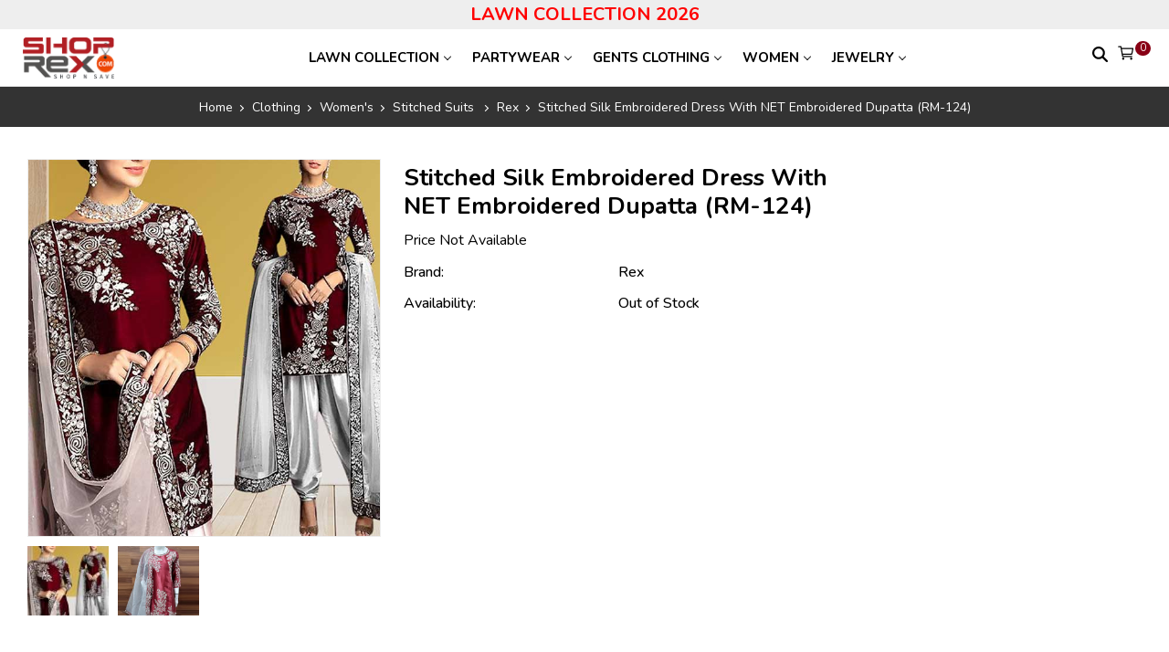

--- FILE ---
content_type: text/html; charset=utf-8
request_url: https://shoprex.com/clothing/womens/stitched-suits/stitched-silk-embroidered-dress-with-net-embroidered-dupatta-rm-124-mpid47353
body_size: 20212
content:

<!DOCTYPE html>
<html lang="en">
<head><meta charset="utf-8" /><meta http-equiv="X-UA-Compatible" content="IE=edge" /><meta name="viewport" content="width=device-width, initial-scale=1" /><meta name="description" content="Stitched Silk Embroidered Dress With NET Embroidered Dupatta (RM-124) Online Shopping &amp; Price in Pakistan (Karachi, Lahore &amp; Islamabad) - Read Stitched Silk Embroidered Dress With NET Embroidered Dupatta (RM-124) reviews, view specifications &amp; detail online shopping at ShopRex.com" /><meta name="keywords" /><title>
	Stitched Silk Embroidered Dress With NET Embroidered Dupatta (RM-124) Online Shopping & Price in Pakistan
</title><link rel="shortcut icon" type="image/x-icon" href="https://shoprex.com/favicon.ico" /><link rel="preconnect" href="https://fonts.googleapis.com" /><link rel="preconnect" href="https://fonts.gstatic.com" crossorigin="" /><link rel="preload" href="https://fonts.googleapis.com/css2?family=Nunito:ital,wght@0,200..1000;1,200..1000&amp;display=swap" as="style" /><link rel="stylesheet" href="https://fonts.googleapis.com/css2?family=Nunito:ital,wght@0,200..1000;1,200..1000&amp;display=swap" /><style>
header .logo{width: 115px;height: 45px;background-repeat: no-repeat;background-size: contain;}.pt_30{padding-top:30px}#navCatContent li,.contact_info>li,.dropdown-menu,.navbar-nav,.page_title ul,.single_review ul,.widget_links li{list-style:none}#navCatContent li a span,.btn,.categories_btn i,.categories_btn span,.dropdown-link::after,.search_btn i,.social_icons li a,img{vertical-align:middle}a,body,p,select option{color:#000}.nav-link:focus,.nav-link:hover,.navbar-brand:focus,.navbar-brand:hover,a,a:hover{text-decoration:none}.btn,.btn:not(:disabled):not(.disabled),[type=button]:not(:disabled),[type=reset]:not(:disabled),[type=submit]:not(:disabled),button:not(:disabled){cursor:pointer}.btn,.navbar .navbar-nav>li>.nav-link,.top-header p{text-transform:capitalize}*,::after,::before{box-sizing:border-box}.owl-carousel,.owl-carousel .owl-item{-webkit-tap-highlight-color:#fff0;position:relative}.owl-carousel{display:none;width:100%;z-index:1}.owl-carousel .owl-stage{position:relative;-ms-touch-action:pan-Y;touch-action:manipulation;-moz-backface-visibility:hidden}.owl-carousel .owl-stage:after{content:".";display:block;clear:both;visibility:hidden;line-height:0;height:0}.owl-carousel .owl-stage-outer{position:relative;overflow:hidden;-webkit-transform:translate3d(0,0,0)}.owl-carousel .owl-item,.owl-carousel .owl-wrapper{-webkit-backface-visibility:hidden;-moz-backface-visibility:hidden;-ms-backface-visibility:hidden;-webkit-transform:translate3d(0,0,0);-moz-transform:translate3d(0,0,0);-ms-transform:translate3d(0,0,0)}.owl-carousel .owl-item{min-height:1px;float:left;-webkit-backface-visibility:hidden;-webkit-touch-callout:none}.owl-carousel .owl-item img{display:block;width:100%}.collapse:not(.show),.d-none,.middle-header .mobile_toggle_menu,.owl-carousel .owl-dots.disabled,.owl-carousel .owl-nav.disabled{display:none}.input-group,.row{display:-ms-flexbox}.nav_cat.collapse:not(.show),.no-js .owl-carousel,.owl-carousel.owl-loaded,footer,header,main,nav,section{display:block}.owl-carousel .owl-dot,.owl-carousel .owl-nav .owl-next,.owl-carousel .owl-nav .owl-prev{cursor:pointer;-webkit-user-select:none;-khtml-user-select:none;-moz-user-select:none;-ms-user-select:none;user-select:none}.owl-carousel .owl-nav button.owl-next,.owl-carousel .owl-nav button.owl-prev,.owl-carousel button.owl-dot{background:0 0;color:inherit;border:none;padding:0!important;font:inherit}.owl-carousel.owl-loading{opacity:0;display:block}.owl-carousel.owl-refresh .owl-item{visibility:hidden}.owl-carousel.owl-drag .owl-item{-ms-touch-action:pan-y;touch-action:pan-y;-webkit-user-select:none;-moz-user-select:none;-ms-user-select:none;user-select:none}body{margin:0;font-weight:400;line-height:1.5;text-align:left;overflow-x:hidden}h1,h2,h3,h4,h5,h6{margin-top:0;color:#000}dl,ol,p,ul{margin-top:0;margin-bottom:1rem}.contact_info>li:last-child,.mb-0,.my-0,ol ol,ol ul,ul ol,ul ul{margin-bottom:0}b,strong{font-weight:bolder}a:hover{color:#0056b3;color:var(--green)}img{border-style:none;max-width:100%}button{border-radius:0}a:focus,button:focus,button:focus:not(:focus-visible){outline:0}button,input,optgroup,select,textarea{margin:0;font-family:inherit;font-size:inherit;line-height:inherit}button,input{overflow:visible}button,select{text-transform:none}select{word-wrap:normal}[type=button],[type=reset],[type=submit],button{-webkit-appearance:button}.h1,.h2,.h3,.h4,.h5,.h6,h1,h2,h3,h4,h5,h6{margin-bottom:.5rem;font-weight:600;line-height:1.2}.btn,.form-control{line-height:1.5;font-weight:400}.h1,h1{font-size:2.5rem}.h2,h2{font-size:2rem}.h3,h3{font-size:1.75rem}.h4,h4{font-size:1.5rem}.h5,h5{font-size:1.25rem}.btn,.dropdown-menu,.form-control,.h6,h6{font-size:1rem}.container{width:100%;padding-right:10px;padding-left:10px;margin-right:auto;margin-left:auto}@media (min-width:576px){.container{max-width:540px}.col-sm-1{-ms-flex:0 0 8.333333%;flex:0 0 8.333333%;max-width:8.333333%}.col-sm-2{-ms-flex:0 0 16.666667%;flex:0 0 16.666667%;max-width:16.666667%}.col-sm-3{-ms-flex:0 0 25%;flex:0 0 25%;max-width:25%}.col-sm-4{-ms-flex:0 0 33.333333%;flex:0 0 33.333333%;max-width:33.333333%}.col-sm-5{-ms-flex:0 0 41.666667%;flex:0 0 41.666667%;max-width:41.666667%}.col-sm-6{-ms-flex:0 0 50%;flex:0 0 50%;max-width:50%}.col-sm-7{-ms-flex:0 0 58.333333%;flex:0 0 58.333333%;max-width:58.333333%}.col-sm-8{-ms-flex:0 0 66.666667%;flex:0 0 66.666667%;max-width:66.666667%}.col-sm-9{-ms-flex:0 0 75%;flex:0 0 75%;max-width:75%}.col-sm-10{-ms-flex:0 0 83.333333%;flex:0 0 83.333333%;max-width:83.333333%}.col-sm-11{-ms-flex:0 0 91.666667%;flex:0 0 91.666667%;max-width:91.666667%}.col-sm-12{-ms-flex:0 0 100%;flex:0 0 100%;max-width:100%}}@media (min-width:768px){.container{max-width:720px}.col-md-1{-ms-flex:0 0 8.333333%;flex:0 0 8.333333%;max-width:8.333333%}.col-md-2{-ms-flex:0 0 16.666667%;flex:0 0 16.666667%;max-width:16.666667%}.col-md-3{-ms-flex:0 0 25%;flex:0 0 25%;max-width:25%}.col-md-4{-ms-flex:0 0 33.333333%;flex:0 0 33.333333%;max-width:33.333333%}.col-md-5{-ms-flex:0 0 41.666667%;flex:0 0 41.666667%;max-width:41.666667%}.col-md-6{-ms-flex:0 0 50%;flex:0 0 50%;max-width:50%}.col-md-7{-ms-flex:0 0 58.333333%;flex:0 0 58.333333%;max-width:58.333333%}.col-md-8{-ms-flex:0 0 66.666667%;flex:0 0 66.666667%;max-width:66.666667%}.col-md-9{-ms-flex:0 0 75%;flex:0 0 75%;max-width:75%}.col-md-10{-ms-flex:0 0 83.333333%;flex:0 0 83.333333%;max-width:83.333333%}.col-md-11{-ms-flex:0 0 91.666667%;flex:0 0 91.666667%;max-width:91.666667%}.col-md-12{-ms-flex:0 0 100%;flex:0 0 100%;max-width:100%}}@media (min-width:992px){.container{max-width:1120px}.col-lg-1{-ms-flex:0 0 8.333333%;flex:0 0 8.333333%;max-width:8.333333%}.col-lg-2{-ms-flex:0 0 16.666667%;flex:0 0 16.666667%;max-width:16.666667%}.col-lg-3{-ms-flex:0 0 25%;flex:0 0 25%;max-width:25%}.col-lg-4{-ms-flex:0 0 33.333333%;flex:0 0 33.333333%;max-width:33.333333%}.col-lg-5{-ms-flex:0 0 41.666667%;flex:0 0 41.666667%;max-width:41.666667%}.col-lg-6{-ms-flex:0 0 50%;flex:0 0 50%;max-width:50%}.col-lg-7{-ms-flex:0 0 58.333333%;flex:0 0 58.333333%;max-width:58.333333%}.col-lg-8{-ms-flex:0 0 66.666667%;flex:0 0 66.666667%;max-width:66.666667%}.col-lg-9{-ms-flex:0 0 75%;flex:0 0 75%;max-width:75%}.col-lg-10{-ms-flex:0 0 83.333333%;flex:0 0 83.333333%;max-width:83.333333%}.col-lg-11{-ms-flex:0 0 91.666667%;flex:0 0 91.666667%;max-width:91.666667%}.col-lg-12{-ms-flex:0 0 100%;flex:0 0 100%;max-width:100%}}@media (min-width:1200px){.container{max-width:1250px}}.row{display:flex;-ms-flex-wrap:wrap;flex-wrap:wrap;margin-right:-10px;margin-left:-10px}.col-lg-1,.col-lg-10,.col-lg-11,.col-lg-12,.col-lg-2,.col-lg-3,.col-lg-4,.col-lg-5,.col-lg-6,.col-lg-7,.col-lg-8,.col-lg-9,.col-md-1,.col-md-10,.col-md-11,.col-md-12,.col-md-2,.col-md-3,.col-md-4,.col-md-5,.col-md-6,.col-md-7,.col-md-8,.col-md-9,.col-sm-1,.col-sm-10,.col-sm-11,.col-sm-12,.col-sm-2,.col-sm-3,.col-sm-4,.col-sm-5,.col-sm-6,.col-sm-7,.col-sm-8,.col-sm-9{position:relative;width:100%;padding-right:10px;padding-left:10px}.footer_logo,.mb_20,footer .widget{margin-bottom:20px}.mb_25,p{margin-bottom:25px}.mb_30{margin-bottom:30px}.form-control{display:block;width:100%;background-color:#fff;background-clip:padding-box;border:1px solid #ced4da;border-radius:.25rem;transition:border-color .15s ease-in-out,box-shadow .15s ease-in-out}.form-control:focus{background-color:#fff;border-color:#80bdff;outline:0;box-shadow:0 0 0 .2rem rgb(0 123 255 / .25)}.form-control::-webkit-input-placeholder{color:#6c757d;opacity:1}.form-control::-moz-placeholder{color:#6c757d;opacity:1}.form-control:-ms-input-placeholder{color:#6c757d;opacity:1}.form-control::-ms-input-placeholder{color:#6c757d;opacity:1}.form-control::placeholder{color:#6c757d;opacity:1}.btn{display:inline-block;color:#212529;text-align:center;-webkit-user-select:none;-moz-user-select:none;-ms-user-select:none;user-select:none;background-color:#fff0;border:1px solid #fff0;border-radius:.25rem}.categories_wrap,.custom_select,.dropdown,.dropleft,.dropright,.dropup,.input-group,.navbar,.scrollup svg{position:relative}.dropdown-toggle{white-space:nowrap;display:none}.dropdown-toggle::after{display:inline-block;margin-left:.255em;vertical-align:.255em;content:"";border-top:.3em solid;border-right:.3em solid #fff0;border-bottom:0;border-left:.3em solid #fff0}.dropdown-toggle:empty::after{margin-left:0}.dropdown-menu{position:absolute;top:100%;left:0;z-index:1000;display:none;float:left;min-width:10rem;padding:.5rem 0;margin:.125rem 0 0;color:#212529;text-align:left;background-color:#fff;background-clip:padding-box;border:1px solid;border-radius:.25rem}.dropdown-header,.dropdown-item{display:block;white-space:nowrap}.dropdown-item,.dropdown-item.active,.dropdown-item:active,.dropdown-item:focus,.dropdown-item:hover,.navbar-toggler,a{background-color:#fff0}.dropdown-menu-left{right:auto;left:0}.dropdown-menu-right{right:0;left:auto}.dropdown-item{width:100%;padding:.25rem 1.5rem;clear:both;font-weight:400;color:#212529;text-align:inherit;border:0}.dropdown-item:focus,.dropdown-item:hover{color:#16181b;text-decoration:none;background-color:#e9ecef}.dropdown-header{padding:.5rem 1.5rem;margin-bottom:0;font-size:.875rem;color:#6c757d}.contact_info_light li a,.contact_info_light li span,.footer_dark .footer_link li a,.footer_dark .post_content a,.footer_dark .widget_links li a,.footer_dark a,.footer_dark h1,.footer_dark h2,.footer_dark h3,.footer_dark h4,.footer_dark h5,.footer_dark h6,.footer_dark p,.navbar .navbar-nav .dropdown-menu li a.active,.navbar .navbar-nav .dropdown-menu li a:hover,.navbar .navbar-nav .dropdown-menu>ul>.mega-menu-col ul>li:hover>a,.navbar .navbar-nav .dropdown-menu>ul>li:hover>a,.page_title ul li a,.scrollup,.scrollup:focus,.scrollup:hover,.sticky_dark_skin.nav-fixed .navbar .navbar-nav .dropdown-item:hover,.widget_links li a:hover{color:#fff}.input-group{display:flex;-ms-flex-wrap:wrap;flex-wrap:wrap;-ms-flex-align:stretch;align-items:stretch;width:100%}.input-group>.custom-file,.input-group>.custom-select,.input-group>.form-control,.input-group>.form-control-plaintext{position:relative;-ms-flex:1 1 auto;flex:1 1 auto;width:1%;min-width:0;margin-bottom:0}.input-group>.custom-select:not(:first-child),.input-group>.form-control:not(:first-child){border-top-left-radius:0;border-bottom-left-radius:0}.input-group:not(.has-validation)>.custom-file:not(:last-child) .custom-file-label::after,.input-group:not(.has-validation)>.custom-select:not(:last-child),.input-group:not(.has-validation)>.form-control:not(:last-child){border-top-right-radius:0;border-bottom-right-radius:0}.input-group-append,.input-group-prepend{display:-ms-flexbox;display:flex}.input-group-prepend{margin-right:-1px}.nav-link{display:block;padding:.5rem 1rem}.navbar{display:-ms-flexbox;display:flex;-ms-flex-wrap:wrap;flex-wrap:wrap;-ms-flex-align:center;align-items:center;-ms-flex-pack:justify;justify-content:space-between}.navbar-brand{display:inline-block;font-size:1.25rem;line-height:inherit;white-space:nowrap}.navbar-nav{display:-ms-flexbox;display:flex;-ms-flex-direction:column;flex-direction:column;padding-left:0;margin-bottom:0}.navbar-nav .nav-link{padding-right:0;padding-left:0}.navbar-collapse{-ms-flex-preferred-size:100%;flex-basis:100%;-ms-flex-positive:1;flex-grow:1;-ms-flex-align:center;align-items:center}.navbar-toggler{padding:.25rem .75rem;font-size:1.25rem;line-height:1;border:1px solid #fff0;border-radius:.25rem}.bg_dark,.scrollup:hover{background-color:var(--green)}.align-items-center{-ms-flex-align:center;align-items:center}@media (min-width:1041px){.hidden_lg,.navbar-expand-lg .navbar-toggler{display:none}.navbar-expand-lg{-ms-flex-flow:row nowrap;flex-flow:row nowrap;-ms-flex-pack:start;justify-content:flex-start}.navbar-expand-lg .navbar-nav{-ms-flex-direction:row;flex-direction:row}.navbar-expand-lg .navbar-nav .dropdown-menu{position:absolute; display:none}.navbar-expand-lg .navbar-nav .nav-link{padding-right:.5rem;padding-left:.5rem}.navbar-expand-lg>.container,.navbar-expand-lg>.container-fluid,.navbar-expand-lg>.container-lg,.navbar-expand-lg>.container-md,.navbar-expand-lg>.container-sm,.navbar-expand-lg>.container-xl{-ms-flex-wrap:nowrap;flex-wrap:nowrap}.navbar-expand-lg .navbar-nav-scroll{overflow:visible}.navbar-expand-lg .navbar-collapse{display:-ms-flexbox;display:flex;-ms-flex-preferred-size:auto;flex-basis:auto}}:root{--red:#ff0000;--blue:#30469c;--green:#880015;--orange:#ffa500}body{background:#fff;font-family:Nunito,sans-serif;font-size:16px}p{line-height:28px}a,button{-webkit-transition:.3s ease-in-out;transition:.3s ease-in-out}li,ol,ul{margin:0;padding:0}input:focus,select:focus,select:focus-visible,textarea:focus{outline:0;box-shadow:none}.btn.active,.btn:focus,.btn:hover{box-shadow:none;outline:0}.btn{border-width:1px;line-height:normal;padding:12px 35px;transition:.3s ease-in-out}.btn.active:focus,.btn:active:focus{box-shadow:none}.btn+.btn{margin-left:10px}.scrollup{background-color:#48484a;bottom:15px;font-size:15px;height:35px;line-height:39px;position:fixed;right:15px;text-align:center;width:35px;z-index:99;border-radius:50px}.scrollup svg{top:1px}.preloader{background-color:#fff;bottom:0;height:100%;left:0;position:fixed;right:0;top:0;width:100%;z-index:9999}.lds-ellipsis{margin:0 auto;position:relative;top:50%;-moz-transform:translateY(-50%);-webkit-transform:translateY(-50%);transform:translateY(-50%);width:64px;text-align:center;z-index:9999}.lds-ellipsis span{display:inline-block;width:15px;height:15px;border-radius:50%;background:var(--green);-webkit-animation:.6s ease-in-out infinite ball-pulse-sync;animation:.6s ease-in-out infinite ball-pulse-sync}.lds-ellipsis span:first-child{-webkit-animation:.6s ease-in-out -.14s infinite ball-pulse-sync;animation:.6s ease-in-out -.14s infinite ball-pulse-sync}.lds-ellipsis span:nth-child(2){-webkit-animation:.6s ease-in-out -70ms infinite ball-pulse-sync;animation:.6s ease-in-out -70ms infinite ball-pulse-sync}@-webkit-keyframes ball-pulse-sync{33%{-webkit-transform:translateY(10px);transform:translateY(10px)}66%{-webkit-transform:translateY(-10px);transform:translateY(-10px)}100%{-webkit-transform:translateY(0);transform:translateY(0)}}@keyframes ball-pulse-sync{33%{-webkit-transform:translateY(10px);transform:translateY(10px)}66%{-webkit-transform:translateY(-10px);transform:translateY(-10px)}100%{-webkit-transform:translateY(0);transform:translateY(0)}}.navbar-brand{vertical-align:top;margin:0;padding:0}.middle-header{padding:0;position:relative;border-bottom:1px solid #7f7f7f24}.navbar{padding:0}.header_wrap{transition:.5s;-webkit-box-shadow:0 0 4px rgb(0 0 0 / .1);box-shadow:0 0 4px rgb(0 0 0 / .1)}.navbar .navbar-nav li{position:relative;list-style:none;transition:.3s}.navbar-nav .dropdown-menu{position:static;float:none;border:0;border-radius:0;margin:0;padding:0;display:block;opacity:0;visibility:hidden;min-width:14rem;background-color:#fff;-webkit-box-shadow:inset 0 0 0 1px #eaeaea,0 5px 20px rgb(0 0 0 / .15);box-shadow:inset 0 0 0 1px #eaeaea,0 5px 20px rgb(0 0 0 / .15);-webkit-transform:translateY(15px) translateZ(0);transform:translateY(15px) translateZ(0);transition:opacity .2s,visibility .2s,transform .2s,-webkit-transform .2s}.product_box,.product_box .btn_buy,.top-header{transition:.5s ease-in-out}.dropdown-link::after{content:"";margin-left:6px;width:6px;height:6px;color:#000;border:none;display:inline-block;border-right:1px solid #000;border-bottom:1px solid #000;transform:rotate(45deg);margin-bottom:5px}.navbar .navbar-nav>li>.nav-link{font-weight:700;padding:20px 12px;font-size:15px;color:#000}#navCatContent li a:hover,.navbar .navbar-nav>li:hover>a,.navbar .navbar-nav>li>a.active,.search_btn:hover{color:var(--green)}.navbar .navbar-nav .dropdown-item{padding:8px 20px;color:#000;font-size:14px;text-transform:capitalize;font-weight:400}.navbar .navbar-nav .dropdown-item:hover{background-color:#333}.cart_count,.wishlist_count{position:relative;top:-3px;left:0;font-size:11px;background-color:var(--green);border-radius:50px;height:16px;line-height:16px;color:#fff;min-width:16px;text-align:center;padding:0 5px;display:inline-block;vertical-align:top;margin-left:-5px;margin-right:-5px}.top-header{padding:2px 0;background:#eee}.top-header p{margin:0;text-align:center;color:#000;font-size:14px;font-weight:600}.contact_detail,.social_icons{font-size:0}.social_icons li{display:inline-block;padding:0 5px 5px 0}.social_icons li a{font-size:14px;color:#fff;height:36px;width:36px;line-height:36px;display:inline-block;text-align:center;overflow:hidden;border-radius:40px;border:1px solid #ffffff75}.contact_info li svg,.middle-header-right .cart_trigger svg{width:20px;height:20px}.social_icons li:last-child a{margin-right:0}.categories_btn i{font-size:24px;margin-right:10px}.categories_btn span{text-transform:uppercase;font-weight:500}#navCatContent li a,.page_title ul li,.widget_title,footer .widget_title{text-transform:capitalize}.categories_btn{background-color:#333;border:none;padding:16px 15px;color:#fff;text-align:left;width:100%}.bottom_footer small,.page_title,.text-center{text-align:center}#navCatContent li{position:relative}#navCatContent{background-color:#fff;position:absolute;top:100%;width:100%;left:0;right:0;box-shadow:0 0 5px rgb(0 0 0 / 10%);z-index:99}.nav_cat{display:block;height:auto}#navCatContent ul{width:100%}#navCatContent li a{font-size:14px;border-bottom:1px solid #eeeeeec4;padding:10px 1rem}#navCatContent li a.dropdown-toggler::after{position:absolute;right:15px;top:10px}#navCatContent ul li .dropdown-menu{left:100%;top:0;margin:0;border:0;min-width:200px;width:100%;right:0;box-shadow:10px 16px 49px 0 rgb(38 42 46 / .05);border-radius:0;padding:0}.product_search_form{position:relative;max-width:600px;width:100%}.product_search_form input{height:50px;padding-right:60px}.search_btn{position:absolute;right:1px;background-color:#fff;border:0;padding:0 15px;font-size:20px;top:1px;bottom:1px;z-index:9}.product_search_form select{max-width:160px;overflow:hidden;text-overflow:ellipsis}footer{overflow:hidden}.footer_dark{background-color:#333;position:relative}.footer_top{padding:40px 0 20px}.footer-a-k,footer p{font-size:14px}footer .widget_title{margin-top:10px;margin-bottom:25px;font-size:18px}.widget_links li{padding-bottom:10px}.widget_links li:last-child{padding-bottom:0}.widget_links li a{font-size:14px;color:#fff;display:block;position:relative;padding-left:20px}.widget_links li a:before{content:"";position:absolute;top:5px;left:0;width:10px;height:10px;border:1px solid #ffffff87;border-radius:10px}.widget_links li a:hover:before{border-color:#fff;background:#fff}.contact_info>li{margin-bottom:15px;position:relative;padding-left:30px;font-size:14px;line-height:25px}.contact_info li svg{display:inline-block;margin-right:10px;position:absolute;top:3px;left:0}.bottom_footer{border-top:1px solid;padding:15px 0;position:relative}.bottom_footer small{display:block;color:#fff;font-size:14px}.form-control{color:#000;box-shadow:none;height:50px;padding:8px 15px}.custom-file-input:focus~.custom-file-label,.form-control:focus{color:#000;box-shadow:none;height:50px}.product_box .product_img .image,.product_box .product_img:before{top:0;width:100%;height:100%;background-repeat:no-repeat;background-position:center;left:0}select.first_null option:first-child,select.form-control.first_null option:first-child,select.form-control.not_chosen,select.not_chosen,select.not_chosen.form-control:focus,select.not_chosen:focus{color:#6c757d}.custom_select select{-webkit-appearance:none;-moz-appearance:none;appearance:none;border:1px solid #ced4da;padding:8px 35px 8px 15px;width:100%;height:50px}.custom_select::before{content:"\e64b";font-family:themify;position:absolute;display:block;color:#848484;top:50%;right:15px;font-weight:900;pointer-events:none;font-size:12px;-moz-transform:translateY(-50%);-webkit-transform:translateY(-50%);transform:translateY(-50%)}.widget_title{margin-bottom:25px;font-weight:600;letter-spacing:.3px}.middle-header-right .cart_trigger,.middle-header-right .pr_search_trigger{font-size:18px}.middle-header-right .pr_search_trigger{display:none;margin-right:12px}.nav_block{display:-ms-flexbox;display:flex;-ms-flex-align:center;align-items:center;-ms-flex-pack:justify;justify-content:space-between}.middle-header .navbar-brand img{max-width:100px}@media(min-width:1041px){li.dropdown:hover .dropdown-menu{-webkit-transform:none;transform:none;opacity:1;visibility:visible; display:block;}.dropdown-menu ul{list-style:none}.btn_close_menu{display:none}}@media(max-width:1040px){header .navbar.show .menu_overlay{position:fixed;top:0;right:0;width:100%;height:100%;background:#000000b5}.scroll_off{overflow:hidden}header .navbar{position:fixed;top:0;padding:0;left:-100%;width:100%;background:#fff;z-index:999;height:100vh;overflow-y:auto;max-width:260px}header .navbar.show{left:0}header .navbar.show .navbar-collapse{display:block;background:#fff;padding-top:40px;position:relative;z-index:99;min-height:100vh}header.header_wrap{-webkit-box-shadow:0 2px 10px rgb(0 0 0 / 10%);box-shadow:0 2px 10px rgb(0 0 0 / 10%)}.categories_wrap,.dropdown-link::after,.dropdown-toggle::after,.navbar .navbar-nav li.dropdown .dropdown-menu,.product_search_form{display:none}.navbar .navbar-nav li.dropdown.show .dropdown-menu{display:block;visibility:visible;opacity:1;box-shadow:none;transform:none;background:#f7f7f7}.bottom_header .navbar-nav{height:84vh;overflow-y:auto}.navbar .navbar-nav>li>.nav-link{padding:10px;font-size:13px;border-bottom:1px solid #eeeeee1c}.middle-header-right{display:flex}.middle-header .mobile_toggle_menu{display:block}.middle-header .mobile_toggle_menu svg{width:25px;height:35px}.mobile_toggle_menu{background:var(--green);color:#fff;border:none;width:35px;height:35px;padding:0;line-height:35px}.btn_close_menu,.dropdown-toggle{position:absolute;top:0;right:0;border:none;background:0 0}.middle-header{padding:10px 0}.top-header p{font-size:12px;font-weight:500}.top-header{padding:3px 0;border-bottom:none}.dropdown-toggle{display:block;width:45px;height:42px}.dropdown-toggle svg{width:12px;height:15px}.navbar .navbar-nav li{border-top:1px solid #ddd}.btn_close_menu{width:40px;height:40px;line-height:40px}}.product_box{position:relative;margin-bottom:40px}.product_box .product_img{position:relative;padding-top:133.33%;box-shadow:0 0 5px rgb(0 0 0 / 10%)}.product_box .product_img:before{content:"";position:absolute;background-image:url('data:image/svg+xml,<svg xmlns="http://www.w3.org/2000/svg" viewBox="0 0 200 200"><circle fill="%23FF156D" stroke="%23FF156D" stroke-width="5" r="15" cx="40" cy="100"><animate attributeName="opacity" calcMode="spline" dur="2" values="1;0;1;" keySplines=".5 0 .5 1;.5 0 .5 1" repeatCount="indefinite" begin="-.4"></animate></circle><circle fill="%23FF156D" stroke="%23FF156D" stroke-width="5" r="15" cx="100" cy="100"><animate attributeName="opacity" calcMode="spline" dur="2" values="1;0;1;" keySplines=".5 0 .5 1;.5 0 .5 1" repeatCount="indefinite" begin="-.2"></animate></circle><circle fill="%23FF156D" stroke="%23FF156D" stroke-width="5" r="15" cx="160" cy="100"><animate attributeName="opacity" calcMode="spline" dur="2" values="1;0;1;" keySplines=".5 0 .5 1;.5 0 .5 1" repeatCount="indefinite" begin="0"></animate></circle></svg>');background-color:#eee;background-size:55px;z-index:1}.product_box .product_img .image{position:absolute;z-index:2;background-size:cover}.product_box .product_info{padding-top:15px}.product_box .product_title{text-transform:capitalize;margin-bottom:8px;font-weight:600;font-size:17px}.product_box .product_title a{overflow:hidden;text-overflow:ellipsis;display:-webkit-box;-webkit-line-clamp:1;-webkit-box-orient:vertical}.product_box .price{color:red;font-weight:800;font-size:18px}.product_box .product_price del{font-size:15px;margin-right:5px;font-weight:600;opacity:.5}.product_box .on_sale{position:absolute;top:10px;left:0;background:#333;font-size:14px;padding:3px 10px;color:#fff;font-weight:500}.product_box .btn_buy{display:block;font-weight:700;color:#000;background:#fff;text-transform:uppercase;font-size:14px;position:absolute;top:60%;left:50%;transform:translate(-50%,-50%);padding:10px 3px;min-width:50%;text-align:center;opacity:0;visibility:hidden}.product_box:hover .btn_buy{top:50%;opacity:1;visibility:visible;transition:.5s ease-in-out}.page_title{background:#333;padding:25px 0}.form_control,.form_input{background:#fff;width:100%}.page_title h1{font-size:26px;font-weight:600;margin-bottom:10px;color:#fff;letter-spacing:.5px}.page_title ul{margin:0;padding:0;overflow:hidden;text-overflow:ellipsis}.page_title ul li{color:#fff;font-size:14px;display:inline;padding:10px 0;font-weight:400}.page_title ul a:after{content:'';-webkit-transform:translateY(-50%);transform:translateY(-50%);transform:rotate(-45deg);border-right:1px solid #fff;border-bottom:1px solid #fff;display:inline-block;width:5px;height:5px;margin:0 6px 1px}.py_40{padding:30px 0}.section_title{display:flex;align-items:center;justify-content:space-between;margin-bottom:25px;border-bottom:1px solid #dddddd80;padding-bottom:10px}.section_title .title{font-size:22px;font-weight:700;margin:0;position:relative}.section_title .title:after{content:"";position:absolute;left:0;bottom:-12px;width:100%;height:4px;background:var(--green)}.section_title .viewall_link{font-size:14px;font-weight:500}.section_title .viewall_link i{font-size:12px;font-weight:500;margin-left:3px}.form_control{font-size:14px;color:#000;border:1px solid #3333331c;padding:8px 10px;border-radius:4px;margin-bottom:10px}.form_control::placeholder{color:#000;opacity:.7}.form_control::-ms-input-placeholder{color:#000;opacity:.7}.form_input{border:none;padding:15px;margin-bottom:15px;font-size:14px}.comment_form{background:#eee;padding:30px}.form_row textarea.form_input{height:145px}.btn_submit_comment{border:none;background:var(--red);color:#fff;padding:10px 15px;min-width:150px;font-weight:600}.btn_submit_comment:hover{background:var(--blue)}.form_row label{display:block;font-size:13px;margin-bottom:10px}.single_review{margin-bottom:10px;padding:18px;position:relative;margin-left:20px;background:#f3f3f3}.single_review:before{content:"";height:0;width:0;top:0;left:-19px;position:absolute;border-style:solid;border-width:20px 0 0 20px;border-color:#f3f3f3 transparent transparent}.single_review .title{margin-bottom:10px;font-size:16px;line-height:1.4;font-weight:700;color:#171821}.single_review ul li{display:inline-block;margin-right:13px;font-size:14px}.marketplace-heading{width:100%;float:left;border-bottom:1px solid #c7c7c7;padding-top:11px;font-size:18px;padding-bottom:5px}.footer-li-k{width:30%;float:left}@media(max-width:767px){.row{margin-right:-8px;margin-left:-8px}.col-lg-1,.col-lg-10,.col-lg-11,.col-lg-12,.col-lg-2,.col-lg-3,.col-lg-4,.col-lg-5,.col-lg-6,.col-lg-7,.col-lg-8,.col-lg-9,.col-md-1,.col-md-10,.col-md-11,.col-md-12,.col-md-2,.col-md-3,.col-md-4,.col-md-5,.col-md-6,.col-md-7,.col-md-8,.col-md-9,.col-sm-1,.col-sm-10,.col-sm-11,.col-sm-12,.col-sm-2,.col-sm-3,.col-sm-4,.col-sm-5,.col-sm-6,.col-sm-7,.col-sm-8,.col-sm-9{padding-right:8px;padding-left:8px}.col-xs-6{-ms-flex:0 0 50%;flex:0 0 50%;max-width:50%}.product_box{margin-bottom:20px}.product_box .product_info{padding-top:10px}.product_box .on_sale{font-size:12px;padding:3px 5px}.product_box .product_price del{display:block;margin:0;padding-right:10px}.product_box .product_info .btn_buy{padding:6px 0;margin-top:15px;font-weight:500;font-size:13px;letter-spacing:.5px}.product_box .product_title{font-size:16px}.product_box .product_title a{-webkit-line-clamp:2}.product_price{display:flex;align-items:center}.hidden-xs{display:none!important}.section_title .title{font-size:17px}.footer-li-k{float:none!important;width:auto!important}.footer_top{padding:20px 0}}.btn_search_header{width:30px;height:30px;border:none;background:0 0;padding:0}.btn_search_header svg{width:17px}.header_search{position:fixed;top:-100%;right:0;width:100%;background:#fff;padding:22px 15px;transition:.3s linear}.header_search .inner_header_search{max-width:800px;margin:0 auto;position:relative;overflow:hidden;border-radius:4px}.header_search .inner_header_search input[type=submit]{position:absolute;top:0;right:0;background-image:linear-gradient(to bottom,#d9534f 0,#c12e2a 100%);height:50px;border-radius:0;color:#fff;font-size:16px;padding:0 20px;font-weight:600;text-transform:capitalize;letter-spacing:.3px}button.btn_close_search{position:absolute;top:53%;right:20px;transform:translateY(-50%);border:none;background:0 0;width:auto;height:auto;padding:0}.btn_close_search svg{width:30px;height:30px}.header_search.open{top:0;transition:.2s linear}.middle-header-right{position:relative}@media(max-width:991px){.header_search{padding:22px 50px 22px 10px}.btn_search_header{position:absolute;right:40px}button.btn_close_search{right:10px}.btn_close_search svg{width:25px;height:25px}.header_search .inner_header_search input[type=submit]{padding:0 14px}}.ui-widget-content{left: 50%;transform: translateX(-50%);top: 72px;max-height: 450px;overflow-y: auto !important;min-width: 355px;}.ui-helper-hidden-accessible{border:0;clip:rect(0 0 0 0);height:1px;margin:-1px;overflow:hidden;padding:0;position:absolute;width:1px}.ui-front{z-index:100}.ui-autocomplete{position:absolute;top:0;left:0;cursor:default}.ui-menu{list-style:none;padding:0;margin:0;display:block;outline:0}.ui-menu .ui-menu-item{position:relative;margin:0;padding:6px;cursor:pointer;min-height:0;list-style-image:url([data-uri]);border-bottom:1px dotted gray;color:Gray;font-style:italic}.ui-menu .ui-state-active,.ui-menu .ui-state-focus{margin:-1px}.ui-widget{font-family:Verdana,Arial,sans-serif;font-size:1.1em}.ui-widget-content{border:1px solid #aaa;background-color:#fff;color:#222}.ui-state-focus,.ui-state-hover,.ui-widget-content .ui-state-focus,.ui-widget-content .ui-state-hover,.ui-widget-header .ui-state-focus,.ui-widget-header .ui-state-hover{border:1px solid #999;background:#dadada;font-weight:400;color:#212121}.ui-widget-content{left: 50%;transform: translateX(-50%);top: 72px;max-height: 450px;overflow-y: auto !important;min-width: 355px;}</style>

    
    <style>@media (max-width: 1040px) {.top-header p {font-size: 16px;}}.top-header p {font-weight: bold; font-size:20px;} .top-header p a{color:Red; }</style>
    
    <link rel="canonical" href="https://shoprex.com/clothing/womens/stitched-suits/stitched-silk-embroidered-dress-with-net-embroidered-dupatta-rm-124-mpid47353" />
    <link rel="image_src" href="https://shoprex.com/images/srproducts/large/stitched-silk-embroidered-dress-with-net-embroidered-dupatta-rm-124_47353.jpg" />
    
    <style>
        #big .item,#thumbs .item{background:#eee;margin:5px}#big .item:before,#thumbs .item .image,#thumbs .item:before{top:0;height:100%;background-repeat:no-repeat;width:100%;position:absolute;left:0}.product_detail h1,.quick_order_form .form_item{margin-bottom:10px}#big .item,#thumbs .item,.tabs__list .tabs__item{cursor:pointer;position:relative}#big .item,#big .item img,#big.owl-theme,#thumbs .item,#thumbs .item img,.contact_nbr,.form_row,.section_title .title{position:relative}.mb_50{margin-bottom:40px}.page_title{padding:10px 0;margin-bottom:30px}#big .item{padding:1px}#thumbs .item{padding:75% 1px 1px}#thumbs .item .image{background-size:cover;z-index:2}#big .item:before,#thumbs .item:before{content:"";background-image:url(data:image/svg+xml,<svg\ xmlns=\"http://www.w3.org/2000/svg\"\ viewBox=\"0\ 0\ 200\ 200\"><circle\ fill=\"%23FF156D\"\ stroke=\"%23FF156D\"\ stroke-width=\"5\"\ r=\"15\"\ cx=\"40\"\ cy=\"100\"><animate\ attributeName=\"opacity\"\ calcMode=\"spline\"\ dur=\"2\"\ values=\"1;0;1;\"\ keySplines=\".5\ 0\ .5\ 1;.5\ 0\ .5\ 1\"\ repeatCount=\"indefinite\"\ begin=\"-.4\"></animate></circle><circle\ fill=\"%23FF156D\"\ stroke=\"%23FF156D\"\ stroke-width=\"5\"\ r=\"15\"\ cx=\"100\"\ cy=\"100\"><animate\ attributeName=\"opacity\"\ calcMode=\"spline\"\ dur=\"2\"\ values=\"1;0;1;\"\ keySplines=\".5\ 0\ .5\ 1;.5\ 0\ .5\ 1\"\ repeatCount=\"indefinite\"\ begin=\"-.2\"></animate></circle><circle\ fill=\"%23FF156D\"\ stroke=\"%23FF156D\"\ stroke-width=\"5\"\ r=\"15\"\ cx=\"160\"\ cy=\"100\"><animate\ attributeName=\"opacity\"\ calcMode=\"spline\"\ dur=\"2\"\ values=\"1;0;1;\"\ keySplines=\".5\ 0\ .5\ 1;.5\ 0\ .5\ 1\"\ repeatCount=\"indefinite\"\ begin=\"0\"></animate></circle></svg>);background-position:center;background-color:#eee;background-size:55px;z-index:1}.owl-dots,.tabs__content{display:none}#big .item img{z-index:2}#thumbs .item img{z-index:2;max-height:80px;object-fit:cover;object-position:top}#big.owl-theme .owl-next,#big.owl-theme .owl-prev{background:#333;width:22px;line-height:40px;height:40px;margin-top:-20px;position:absolute;text-align:center;top:50%}#big.owl-theme .owl-prev{left:10px}#big.owl-theme .owl-next{right:10px}#thumbs.owl-theme .owl-next,#thumbs.owl-theme .owl-prev{background:#333}.product_detail h1{font-size:26px;font-weight:700}.product_detail .product_price del{color:#33333375;margin-right:5px;font-size:18px}.product_detail .product_price .price{font-size:28px;font-weight:700;color:var(--red)}.product_meta table{width:100%;max-width:100%;border-collapse:collapse;background:#fff}.product_meta table tr td{padding:5px 0;font-size:16px;font-weight:500;color:#000;text-align:left}.product_price{margin-bottom:6px}.contact_nbr{padding-left:42px;min-height:47px;margin-bottom:25px;margin-top:12px}.contact_nbr img{width:35px;position:absolute;top:4px;left:0}.contact_nbr span{font-size:16px;font-weight:700}.contact_nbr small{display:block;font-size:14px}.categories_name{font-weight:500;font-size:15px}.quick_order_form{background:#f7f7f7;padding:8px 12px;-webkit-box-shadow:0 0 4px rgba(0,0,0,.1);box-shadow:0 0 4px rgba(0,0,0,.1)}.btn_jump_order,.quick_order_form .quick_buy_btn{width:100%;height:35px;background-image:linear-gradient(to bottom,#d9534f 0,#c12e2a 100%);max-width:160px}.quick_order_form .form_item .form_control{font-size:14px;color:#000;border:1px solid #3333331c;padding:7px 10px;width:100%;background:#fff;border-radius:4px;margin-bottom:0}.quick_order_form .form_item .form_control::placeholder{color:#000;opacity:.7}.quick_order_form .form_item .form_control::-ms-input-placeholder{color:#000;opacity:.7}.quick_order_form .title{font-size:18px;margin-bottom:10px;font-weight:700;text-transform:capitalize;color:#000}.quick_order_form .quick_buy_btn{border:none;color:#fff;font-size:14px;font-weight:600;border-radius:4px;margin:0 auto 10px;display:block}.btn_jump_order{border:none;color:#fff;font-size:17px;font-weight:600;border-radius:4px;margin:12px auto;display:none;text-align:center;line-height:34px}.section_title,.tabs__list{border-bottom:1px solid #dddddd80}.btn_jump_order:focus,.btn_jump_order:hover,.quick_order_form .quick_buy_btn:focus,.quick_order_form .quick_buy_btn:hover{background:#333;color:#fff}.section_title .title:after,.tabs__list .tabs__item.active:after{content:"";left:0;background:var(--green);width:100%;position:absolute}.quick_order_form .single_add_to_cart_button{text-align:center;font-size:14px}.quick_order_form .single_add_to_cart_button a{color:#00f;font-weight:600}.quick_order_form .single_add_to_cart_button a:focus,.quick_order_form .single_add_to_cart_button a:hover{color:#000;text-decoration:underline}.product_detail{margin-top:10px}.tabs__list{display:-webkit-flex;display:flex;margin-bottom:20px;list-style:none}.tabs__list .tabs__item{text-align:center;font-size:16px;font-weight:400;text-transform:capitalize;padding:15px 25px}.tabs__list .tabs__item.active{color:var(--green);font-weight:700}.tabs__list .tabs__item.active:after{bottom:-1px;height:3px}.tabs__content.active{display:block}.section_title{display:flex;align-items:center;justify-content:space-between;margin-bottom:25px;padding-bottom:10px}.section_title .title{font-size:22px;font-weight:700;margin:0}.section_title .title:after{bottom:-12px;height:4px}.section_title .viewall_link{font-size:14px;font-weight:500}.section_title .viewall_link i{font-size:12px;font-weight:500;margin-left:3px}.mx_5{margin-left:-5px;margin-right:-5px}.px_5{padding-left:5px;padding-right:5px}.more_offers{margin-top:20px}.more_offers .title{font-weight:600;margin-bottom:10px}.tabs__content iframe,.tabs__content img{max-width:100%}.inline_product .inline_product_col{display:inline-block;margin-right:6px;min-width:80px}.inline_product .inline_product_col:last-child{margin-right:0}.offer_product .image{height:70px;background-repeat:no-repeat;background-size:cover;background-position:center;width:100%}.offer_product span b{font-weight:500}.offer_product span{display:block;text-align:center;margin-top:5px;font-size:14px}.form_row img{position:absolute;top:32px;right:2px;height:48px}@media (max-width:767px){.section_title .title{font-size:17px}.product_detail h1{font-size:26px}.product_meta{margin-bottom:25px}.quick_order_form .title{font-size:20px}.comment_form{padding:15px}.page_title{margin-bottom:20px}.btn_jump_order{display:block}.quick_order_form .quick_buy_btn{font-size:16px}}
    </style>

    <!-- Facebook Pixel Code -->
    <script>
        !function (f, b, e, v, n, t, s) {
            if (f.fbq) return; n = f.fbq = function () {
                n.callMethod ?
                n.callMethod.apply(n, arguments) : n.queue.push(arguments)
            };
            if (!f._fbq) f._fbq = n; n.push = n; n.loaded = !0; n.version = '2.0';
            n.queue = []; t = b.createElement(e); t.async = !0;
            t.src = v; s = b.getElementsByTagName(e)[0];
            s.parentNode.insertBefore(t, s)
        } (window, document, 'script',
        'https://connect.facebook.net/en_US/fbevents.js');
        fbq('init', '1128916511120266');
        fbq('track', 'PageView');
    </script>
    <noscript><img height="1" width="1" style="display: none" src="https://www.facebook.com/tr?id=1128916511120266&ev=PageView&noscript=1" /></noscript>
    <!-- End Facebook Pixel Code -->
    <script type="application/ld+json">
        {
          "@context": "//schema.org",
          "@type": "Organization",
          "url": "//shoprex.com",
          "contactPoint": [{
            "@type": "ContactPoint",
            "telephone": "+92-311-155-5043",
            "contactType": "customer service"
          }]
        }
    </script>
  
</head>
<body>
    <form method="post" action="/ProductDetail.aspx?pid=47353" id="form1">
<div class="aspNetHidden">
<input type="hidden" name="__VIEWSTATE" id="__VIEWSTATE" value="/[base64]/DvesEujdzXXKBJlKGGXt6MXggtKTczS/xFEoFOPRvw==" />
</div>

<div class="aspNetHidden">

	<input type="hidden" name="__VIEWSTATEGENERATOR" id="__VIEWSTATEGENERATOR" value="C0955CA4" />
</div>
        <header class="header_wrap">
            <div class="top-header">
                <div class="container">
                    <p><a href="https://shoprex.com/clothing/womens/lawn-collection/" target="_blank" class="text_red">LAWN COLLECTION 2026</a></p>
                </div>
            </div>
            <div class="middle-header">
                <div class="container">
                    <div class="nav_block">
                        <button type="button" class="mobile_toggle_menu"><svg height="21" viewBox="0 0 21 21" width="21" xmlns="http://www.w3.org/2000/svg"><g fill="none" fill-rule="evenodd" stroke="currentColor" stroke-linecap="round" stroke-linejoin="round"><path d="m4.5 6.5h12"/><path d="m4.498 10.5h11.997"/><path d="m4.5 14.5h11.995"/></g></svg></button>
                        <a class="navbar-brand" href="/">
                            <div class="logo lazyload" data-bg="/images/shoprex-logo.png"></div>
                        </a>
                        <nav class="navbar navbar-expand-lg">
                            <div class="collapse navbar-collapse">
                                <button type="button" class="btn_close_menu"><svg xmlns="http://www.w3.org/2000/svg" width="16" height="16" fill="currentColor" class="bi bi-x-lg" viewBox="0 0 16 16"> <path d="M2.146 2.854a.5.5 0 1 1 .708-.708L8 7.293l5.146-5.147a.5.5 0 0 1 .708.708L8.707 8l5.147 5.146a.5.5 0 0 1-.708.708L8 8.707l-5.146 5.147a.5.5 0 0 1-.708-.708L7.293 8z"/></svg></button>
                                <ul class="navbar-nav">
                                    <li class="dropdown">
                                        <a class="nav-link dropdown-link" href="/clothing/womens/lawn-collection/">LAWN COLLECTION</a>
                                        <button type="button" class="dropdown-toggle" data-toggle="dropdown">
                                            <svg xmlns="http://www.w3.org/2000/svg" viewBox="0 0 512 512"><path d="M233.4 406.6c12.5 12.5 32.8 12.5 45.3 0l192-192c12.5-12.5 12.5-32.8 0-45.3s-32.8-12.5-45.3 0L256 338.7 86.6 169.4c-12.5-12.5-32.8-12.5-45.3 0s-12.5 32.8 0 45.3l192 192z"/></svg>
                                        </button>
                                        <div class="dropdown-menu">
                                            <ul>
                                                <li><a class="dropdown-item nav-link nav_item" href="/clothing/womens/lawn-collection/luxury-embroidery-lawn_f12">Embroidery Lawn</a></li>
                                                <li><a class="dropdown-item nav-link nav_item" href="/clothing/womens/lawn-collection/digital-lawn_f1930">Digital Lawn</a></li>
                                                <li><a class="dropdown-item nav-link nav_item" href="/clothing/womens/lawn-collection/2-piece-lawn-dress_f1931">2 Piece Lawn</a></li>
                                            </ul>
                                        </div>
                                    </li>
                                    <li class="dropdown">
                                        <a class="nav-link dropdown-link" href="/clothing/womens/chiffon/">PARTYWEAR</a>
                                        <button type="button" class="dropdown-toggle" data-toggle="dropdown">
                                            <svg xmlns="http://www.w3.org/2000/svg" viewBox="0 0 512 512"><path d="M233.4 406.6c12.5 12.5 32.8 12.5 45.3 0l192-192c12.5-12.5 12.5-32.8 0-45.3s-32.8-12.5-45.3 0L256 338.7 86.6 169.4c-12.5-12.5-32.8-12.5-45.3 0s-12.5 32.8 0 45.3l192 192z"/></svg>
                                        </button>
                                        <div class="dropdown-menu">
                                            <ul>
                                                <li><a class="dropdown-item nav-link nav_item" href="/clothing/womens/chiffon/">Chiffon</a></li>
                                                <li><a class="dropdown-item nav-link nav_item" href="/clothing/womens/chiffon/organza-suits_f18">Organza</a></li>
                                                <li><a class="dropdown-item nav-link nav_item" href="/clothing/womens/chiffon/masoori-suits_f19">Masoori suits</a></li>
                                                <li><a class="dropdown-item nav-link nav_item" href="/clothing/womens/chiffon/maxi-dresses-for-wedding_f21">Maxi Dresses</a></li>
                                                <li><a class="dropdown-item nav-link nav_item" href="/clothing/womens/chiffon/nets-suits_f22">Net Dress</a></li>
                                                <li><a class="dropdown-item nav-link nav_item" href="/clothing/womens/chiffon/lehenga-designs-for-girls_f23">Lehenga</a></li>
                                                <li><a class="dropdown-item nav-link nav_item" href="/clothing/womens/chiffon/mehndi-dresses-for-girls-pakistani-bridal_f24">Mehndi Dresses</a></li>
                                                <li><a class="dropdown-item nav-link nav_item" href="/clothing/womens/chiffon/bridal-dresses_f9">Bridal Collection</a></li>
                                                <li><a class="dropdown-item nav-link nav_item" href="/clothing/womens/chiffon/">Wedding Collection</a></li>
                                               
                                            </ul>
                                        </div>
                                    </li>
                                    <li class="dropdown">
                                        <a class="nav-link dropdown-link" href="/men/">GENTS CLOTHING</a>
                                        <button type="button" class="dropdown-toggle" data-toggle="dropdown">
                                            <svg xmlns="http://www.w3.org/2000/svg" viewBox="0 0 512 512"><path d="M233.4 406.6c12.5 12.5 32.8 12.5 45.3 0l192-192c12.5-12.5 12.5-32.8 0-45.3s-32.8-12.5-45.3 0L256 338.7 86.6 169.4c-12.5-12.5-32.8-12.5-45.3 0s-12.5 32.8 0 45.3l192 192z"/></svg>
                                        </button>
                                        <div class="dropdown-menu">
                                            <ul>
                                            <li><a class="dropdown-item nav-link nav_item" href="/men/unstitched/wash-n-wear">Wash n Wear UnStitched</a></li>
                                            <li><a class="dropdown-item nav-link nav_item" href="/men/unstitched/cotton">Cotton UnStitched</a></li>
                                                <li><a class="dropdown-item nav-link nav_item" href="/men/shirts/">T Shirts</a></li>
                                                <li><a class="dropdown-item nav-link nav_item" href="/men/unstitched/">Shalwar Kameez</a></li>
                                                <li><a class="dropdown-item nav-link nav_item" href="/men/trousers-and-shorts/">Trouser & Shorts</a></li>
                                                <li><a class="dropdown-item nav-link nav_item" href="/men/winter-collection/hoodies/">Hoodies</a></li>
                                                <li><a class="dropdown-item nav-link nav_item" href="/men/winter-collection/jackets/">Jackets</a></li>
                                                <li><a class="dropdown-item nav-link nav_item" href="/men/winter-collection/sweatshirts/">SweatShirts</a></li>
                                            </ul>
                                        </div>
                                    </li>
                                    <li class="dropdown">
                                        <a class="nav-link dropdown-link" href="/clothing/womens/">WOMEN</a>
                                        <button type="button" class="dropdown-toggle" data-toggle="dropdown">
                                            <svg xmlns="http://www.w3.org/2000/svg" viewBox="0 0 512 512"><path d="M233.4 406.6c12.5 12.5 32.8 12.5 45.3 0l192-192c12.5-12.5 12.5-32.8 0-45.3s-32.8-12.5-45.3 0L256 338.7 86.6 169.4c-12.5-12.5-32.8-12.5-45.3 0s-12.5 32.8 0 45.3l192 192z"/></svg>
                                        </button>
                                        <div class="dropdown-menu">
                                            <ul>
                                                <li><a class="dropdown-item nav-link nav_item" href="/clothing/womens/stitched-suits/">Stitched</a></li>
                                                <li><a class="dropdown-item nav-link nav_item" href="/clothing/womens/linen/">Linen</a></li>
                                                <li><a class="dropdown-item nav-link nav_item" href="/clothing/womens/khaddar/">Khaddar</a></li>
                                                <li><a class="dropdown-item nav-link nav_item" href="/clothing/womens/sarees/">Saree</a></li>
                                                <li><a class="dropdown-item nav-link nav_item" href="/clothing/womens/shawl/">Shawl</a></li>
                                                <li><a class="dropdown-item nav-link nav_item" href="/clothing/womens/karandi/">Karandi</a></li>
                                                <li><a class="dropdown-item nav-link nav_item" href="/clothing/womens/dhanak/">Dhanak</a></li>
                                                <li><a class="dropdown-item nav-link nav_item" href="/clothing/womens/velvet/">Velvet</a></li>
                                                <li><a class="dropdown-item nav-link nav_item" href="/offers/mega-sale/">Silk</a></li>
                                                <li><a class="dropdown-item nav-link nav_item" href="/clothing/womens/cotton/ ">Cotton</a></li>    
                                                 <li><a class="dropdown-item nav-link nav_item" href="/clothing/womens/jacquard/">Jacquard Banarsi</a></li>                                            
                                                </ul>
                                                </div>
                                                </li>
                                    <li class="dropdown">
                                        <a class="nav-link dropdown-link" href="/jewelry/">JEWELRY</a>
                                        <button type="button" class="dropdown-toggle" data-toggle="dropdown">
                                            <svg xmlns="http://www.w3.org/2000/svg" viewBox="0 0 512 512"><path d="M233.4 406.6c12.5 12.5 32.8 12.5 45.3 0l192-192c12.5-12.5 12.5-32.8 0-45.3s-32.8-12.5-45.3 0L256 338.7 86.6 169.4c-12.5-12.5-32.8-12.5-45.3 0s-12.5 32.8 0 45.3l192 192z"/></svg>
                                        </button>
                                        <div class="dropdown-menu">
                                            <ul>
                                                <li><a class="dropdown-item nav-link nav_item" href="/jewelry/necklaces-and-pendants/">Necklace & Pendants</a></li>
                                                <li><a class="dropdown-item nav-link nav_item" href="/jewelry/earrings/">Earrings</a></li>
                                                <li><a class="dropdown-item nav-link nav_item" href="/jewelry/bangles-and-bracelets/">Bangles & Bracelets</a></li>
                                                <li><a class="dropdown-item nav-link nav_item" href="/jewelry/rings/">Rings</a></li>                                         
                                            </ul>
                                        </div>
                                    </li>
                                    <li class="hidden_lg">
                                        <a class="nav-link" href="/clothing/womens/stitched-suits/">STITCHED</a>
                                    </li>
                                    <li class="hidden_lg">
                                        <a class="nav-link" href="/clothing/womens/cotton/">COTTON</a>
                                    </li>
                                    <li class="hidden_lg">
                                        <a class="nav-link" href="/clothing/womens/linen/">LINEN</a>
                                    </li>

                                    <li class="hidden_lg">
                                        <a class="nav-link" href="/clothing/womens/khaddar/">KHADDAR</a>
                                    </li>
                                    <li class="hidden_lg">
                                        <a class="nav-link" href="/clothing/womens/karandi/">KARANDI</a>
                                    </li>
                                    <li class="hidden_lg">
                                        <a class="nav-link" href="/clothing/womens/dhanak/">DHANAK</a>
                                    </li>
                                    <li class="hidden_lg">
                                        <a class="nav-link" href="/clothing/womens/velvet/">VELVET</a>
                                    </li>
                                    <li class="hidden_lg">
                                        <a class="nav-link" href="/clothing/womens/silk-suits/">SILK</a>
                                    </li>

                                    <li class="hidden_lg">
                                        <a class="nav-link" href="/clothing/womens/shawl/">SHAWL</a>
                                    </li>
                                    <li class="hidden_lg">
                                        <a class="nav-link" href="/clothing/womens/sarees/">SAREES</a>
                                    </li>
                                  
                                    <li class="dropdown hidden_lg">
                                        <a class="nav-link dropdown-link" href="/health-and-beauty/">HEALTH & BEAUTY</a>
                                        <button type="button" class="dropdown-toggle" data-toggle="dropdown">
                                            <svg xmlns="http://www.w3.org/2000/svg" viewBox="0 0 512 512"><path d="M233.4 406.6c12.5 12.5 32.8 12.5 45.3 0l192-192c12.5-12.5 12.5-32.8 0-45.3s-32.8-12.5-45.3 0L256 338.7 86.6 169.4c-12.5-12.5-32.8-12.5-45.3 0s-12.5 32.8 0 45.3l192 192z"/></svg>
                                        </button>
                                        <div class="dropdown-menu">
                                            <ul>
                                                <li><a class="dropdown-item nav-link nav_item" href="/health-and-beauty/personal-care/">Personal Care</a></li>
                                                <li><a class="dropdown-item nav-link nav_item" href="/health-and-beauty/health-care/">Health Care</a></li>
                                            </ul>
                                        </div>
                                    </li>
                                </ul>
                            </div>
                            <div class="menu_overlay"></div>
                        </nav>
                        <div class="middle-header-right">
                            <!-- Search From Icon -->
                            <button type="button" class="btn_search_header"><svg xmlns="http://www.w3.org/2000/svg" viewBox="0 0 512 512"><path d="M416 208c0 45.9-14.9 88.3-40 122.7L502.6 457.4c12.5 12.5 12.5 32.8 0 45.3s-32.8 12.5-45.3 0L330.7 376c-34.4 25.2-76.8 40-122.7 40C93.1 416 0 322.9 0 208S93.1 0 208 0S416 93.1 416 208zM208 352a144 144 0 1 0 0-288 144 144 0 1 0 0 288z"/></svg></button>
                            <a class="cart_trigger" href="/cart.aspx"><svg xmlns="http://www.w3.org/2000/svg" width="512" height="512" viewBox="0 0 512 512"><title>ionicons-v5-d</title><circle cx="176" cy="416" r="16" style="fill:none;stroke:#000;stroke-linecap:round;stroke-linejoin:round;stroke-width:32px"/><circle cx="400" cy="416" r="16" style="fill:none;stroke:#000;stroke-linecap:round;stroke-linejoin:round;stroke-width:32px"/><polyline points="48 80 112 80 160 352 416 352" style="fill:none;stroke:#000;stroke-linecap:round;stroke-linejoin:round;stroke-width:32px"/><path d="M160,288H409.44a8,8,0,0,0,7.85-6.43l28.8-144a8,8,0,0,0-7.85-9.57H128" style="fill:none;stroke:#000;stroke-linecap:round;stroke-linejoin:round;stroke-width:32px"/></svg> <span class="cart_count">0</span></a>
                        </div>
                    </div>
                </div>
            </div>
        </header>
         <!-- Search From -->
        <div class="header_search">
            <div class="inner_header_search">
            <input name="ctl00$txtSearch" type="text" id="txtSearch" class="search-field form-control" placeholder="Search Product..." />
                <input type="submit" name="ctl00$goSearchBtn" value="Search" id="goSearchBtn" class="btn search-btn" formnovalidate="true" />
                
            </div>
            <button type="button" class="btn_close_search"><svg xmlns="http://www.w3.org/2000/svg" width="16" height="16" fill="currentColor" class="bi bi-x-lg" viewBox="0 0 16 16"> <path d="M2.146 2.854a.5.5 0 1 1 .708-.708L8 7.293l5.146-5.147a.5.5 0 0 1 .708.708L8.707 8l5.147 5.146a.5.5 0 0 1-.708.708L8 8.707l-5.146 5.147a.5.5 0 0 1-.708-.708L7.293 8z"/></svg></button>
        </div>
        <div class="main_content">
            
    <section class="page_title mb_50">
            <div class="container">
                <ul itemscope itemtype="https://schema.org/BreadcrumbList">
                  <li itemprop="itemListElement" itemscope itemtype="https://schema.org/ListItem"><a itemprop="item"  href="https://shoprex.com/"><span itemprop="name">Home</span></a><meta itemprop="position" content="1" /></li>
        <li  itemprop="itemListElement" itemscope itemtype="https://schema.org/ListItem"><a itemprop="item"  href="https://shoprex.com/clothing/"><span itemprop="name">
            Clothing</span></a>
            <meta itemprop="position" content="2" />
        </li>
        <li class='hidden-xs' itemprop="itemListElement" itemscope itemtype="https://schema.org/ListItem"><a itemprop="item"  href="https://shoprex.com/clothing/womens"><span itemprop="name">
            Women's</span></a><meta itemprop="position" content="3" /></li>
        
        <li itemprop="itemListElement" itemscope itemtype="https://schema.org/ListItem"><a itemprop="item"  href="https://shoprex.com/clothing/womens/stitched-suits/"><span itemprop="name">
            Stitched Suits</span> </a>
            <meta itemprop="position" content="4" />
        </li>
        
        <li  itemprop="itemListElement" itemscope itemtype="https://schema.org/ListItem"><a itemprop="item"  href="https://shoprex.com/clothing/womens/stitched-suits/rex_bc1207"><span itemprop="name">
            Rex</span></a><meta itemprop="position" content="5" /></li>
        <li class="hidden-xs active" itemprop="itemListElement" itemscope itemtype="https://schema.org/ListItem"><span itemprop="name">
            Stitched Silk Embroidered Dress With NET Embroidered Dupatta (RM-124)</span></a><meta itemprop="position" content="6" /></li>
        
                </ul>
            </div>
        </section>
    <div class="container">
        <div class="mb_50">
            <div class="row">
                <div class="col-lg-4">
                    <div id="big" class="owl-carousel owl-theme">
                        
                                <div class="item">
                                    <img src="https://shoprex.com/images/srproducts/large/stitched-silk-embroidered-dress-with-net-embroidered-dupatta-rm-124_47353.jpg" alt="Stitched Silk Embroidered Dress With NET Embroidered Dupatta (RM-124)" title="Stitched Silk Embroidered Dress With NET Embroidered Dupatta (RM-124)" class="img-fluid">
                                </div>
                            
                                <div class="item">
                                    <img src="https://shoprex.com/images/gallery/47353_1.jpg" alt="Stitched Silk Embroidered Dress With NET Embroidered Dupatta (RM-124)" title="Stitched Silk Embroidered Dress With NET Embroidered Dupatta (RM-124)" class="img-fluid">
                                </div>
                            
                    </div>
                    <div id="thumbs" class="owl-carousel owl-theme">
                        
                                <div class="item">
                                    <div class="image lazyload" data-bg="https://shoprex.com/images/srproducts/small/stitched-silk-embroidered-dress-with-net-embroidered-dupatta-rm-124_47353.jpg">
                                    </div>
                                </div>
                            
                                <div class="item">
                                    <div class="image lazyload" data-bg="https://shoprex.com/images/gallery/47353_1.jpg">
                                    </div>
                                </div>
                            
                    </div>
                </div>
                <div class="col-lg-5">
                    <div class="product_detail">
                        <h1>Stitched Silk Embroidered Dress With NET Embroidered Dupatta (RM-124)</h1>
                        <div class="product_price">
                            
                            Price Not Available
                            
                        </div>
                        <a href="#order-now" class="btn_jump_order">Order Now</a>
                        <div class="product_meta">
                            <table>
                                <tr>
                                    <td>
                                        Brand:
                                    </td>
                                    <td>
                                        <a rel="nofollow" href="/brands/rex">
                                            Rex</a>
                                    </td>
                                </tr>
                                <tr>
                                    <td>
                                        Availability:
                                    </td>
                                    <td> 
                                           Out of Stock
                                          
                                    </td>
                                </tr>
                                 
                            </table>
                             
                        </div>
                        
                    </div>
                    
                </div>
                
                <div class="col-lg-3">
                
                </div>
            </div>
        </div>
        <div class="mb_50">
            <ul class="tabs__list">
                <li class="tabs__item active" data-tab="tab-1">Description</li>
                <li class="tabs__item" data-tab="tab-2">Reviews</li>
            </ul>
            <div class="tabs__row">
                <div class="tabs__content active" id="tab-1">
                                                            
                        <a name="detail"></a>
                        <p><b>Product Detail:<br>
<br>
- Stitched Silk Embroidered Dress<br>
- Chest Size 20 / 21<br>
- Shirt Length 36<br>
- Trouser Length 36<br>
- NET Embroidered Dupatta</b></p>
<p align="center">
<img border="0" src="https://shoprex.com/images/srproducts/large/stitched-silk-embroidered-dress-with-net-embroidered-dupatta-rm-124_47353.jpg"></p>
<p align="center">
<img border="0" src="https://shoprex.com/images/gallery/47353_1.jpg"></p>

                    
                    
                </div>
                <div class="tabs__content" id="tab-2">
                    <div class="reviews_list">
                        
                    </div>
                    <div class="comment_form">
                        <div class="row">
                            <div class="col-lg-4">
                                <div class="form_row">
                                    <label>
                                        Your Comment *</label>
                                    <textarea name="ctl00$ContentPlaceHolder1$txtComments" rows="4" cols="20" id="ContentPlaceHolder1_txtComments" class="form_input" placeholder="Type your comments ..." style="width:100%;">
</textarea>
                                </div>
                            </div>
                            <div class="col-lg-4">
                                <div class="form_row">
                                    <label>
                                        Your City *</label>
                                    <input name="ctl00$ContentPlaceHolder1$txtCityName" type="text" id="ContentPlaceHolder1_txtCityName" class="form_input" placeholder="Enter Full Name" />
                                </div>
                                <div class="form_row">
                                    <label>
                                        Your Name *</label>
                                    <input name="ctl00$ContentPlaceHolder1$txtName" type="text" id="ContentPlaceHolder1_txtName" class="form_input" placeholder="Enter Full Name" />
                                </div>
                            </div>
                            <div class="col-lg-4">
                                <div class="form_row">
                                    <label>
                                        Enter Code</label>
                                    <input name="ctl00$ContentPlaceHolder1$txtCode" type="text" id="ContentPlaceHolder1_txtCode" class="form_input" placeholder="Enter Code Displayed" />
                                    <img src="/JpegImage.aspx?sv=PID47353" style="text-align: center; vertical-align: bottom;" alt="" />
                                </div>
                                <div class="form_row">
                                    <label>
                                        Rating *</label>
                                    <select name="ctl00$ContentPlaceHolder1$ddGuestRatings" id="ContentPlaceHolder1_ddGuestRatings" class="form_input">
	<option value="5">5 Stars [Excellent]</option>
	<option selected="selected" value="4">4 Stars [Very Good]</option>
	<option value="3">3 Stars [Average]</option>
	<option value="2">2 Stars [Poor]</option>
	<option value="1">1 Star [Terrible]</option>

</select>
                                </div>
                            </div>
                        </div>
                        <input type="submit" name="ctl00$ContentPlaceHolder1$btn" value="Submit" id="ContentPlaceHolder1_btn" class="btn_submit_comment" />
                    </div>
                </div>
            </div>
        </div>
        <div class="mb_50">
            <div class="section_title">
                <h2 class="title">
                    Related Product</h2>
            </div>
            <div class="row">
                
                        <div class="col-lg-3 col-md-6 col-sm-6 col-xs-6">
                            <div class="product_box">
                                <div class="product_img">
                                    <a href="/clothing/womens/stitched-suits/stitch-organza-heavy-embroidered-dress-with-organza-embroidered-dupatta-st-04-mpid49888">
                                        <div class="image lazyload" data-bg="https://shoprex.com/images/srproducts/large/stitch-organza-heavy-embroidered-dress-with-organza-embroidered-dupatta-unstitched-st-04_49888.jpg">
                                        </div>
                                        <div class="on_sale">
                                            <span  class="discount-percent">
                                                <span style='font-size:17px;'>25</span>%</span>
                                        </div>
                                    </a><a href="/clothing/womens/stitched-suits/stitch-organza-heavy-embroidered-dress-with-organza-embroidered-dupatta-st-04-mpid49888" class="btn_buy">Buy Now</a>
                                </div>
                                <div class="product_info">
                                    <div class="product_title">
                                        <a href="/clothing/womens/stitched-suits/stitch-organza-heavy-embroidered-dress-with-organza-embroidered-dupatta-st-04-mpid49888">
                                            Stitch Organza Heavy Embroidered Dress With Organza Embroidered Dupatta (ST-04)	</a></div>
                                    <div class="product_price" >
                                        <del>
                                            <b>Rs. 3,990</b></del> <span class="price">
                                                <b>Rs. 2,990</b></span>
                                    </div>
                                </div>
                            </div>
                        </div>
                    
                        <div class="col-lg-3 col-md-6 col-sm-6 col-xs-6">
                            <div class="product_box">
                                <div class="product_img">
                                    <a href="/clothing/womens/stitched-suits/stitch-heavy-embroidered-chiffon-dress-with-chiffon-embroidered-dupatta-st-01-mpid49885">
                                        <div class="image lazyload" data-bg="https://shoprex.com/images/srproducts/large/stitch-heavy-embroidered-chiffon-dress-with-chiffon-embroidered-dupatta-unstitched-st-01_49885.jpg">
                                        </div>
                                        <div class="on_sale">
                                            <span  class="discount-percent">
                                                <span style='font-size:17px;'>20</span>%</span>
                                        </div>
                                    </a><a href="/clothing/womens/stitched-suits/stitch-heavy-embroidered-chiffon-dress-with-chiffon-embroidered-dupatta-st-01-mpid49885" class="btn_buy">Buy Now</a>
                                </div>
                                <div class="product_info">
                                    <div class="product_title">
                                        <a href="/clothing/womens/stitched-suits/stitch-heavy-embroidered-chiffon-dress-with-chiffon-embroidered-dupatta-st-01-mpid49885">
                                            Stitch Heavy Embroidered Chiffon Dress With Chiffon Embroidered Dupatta (ST-01)</a></div>
                                    <div class="product_price" >
                                        <del>
                                            <b>Rs. 5,000</b></del> <span class="price">
                                                <b>Rs. 4,000</b></span>
                                    </div>
                                </div>
                            </div>
                        </div>
                    
                        <div class="col-lg-3 col-md-6 col-sm-6 col-xs-6">
                            <div class="product_box">
                                <div class="product_img">
                                    <a href="/clothing/womens/stitched-suits/stitched-silk-flower-embroidered-gown-with-inner-and-trouser-for-girls-3-pec-suite-rm-172-mpid48207">
                                        <div class="image lazyload" data-bg="https://shoprex.com/images/srproducts/large/stitched-silk-flower-embroidered-gown-with-inner-and-trouser-for-girls-3-pec-suite-rm-172_48207.jpg">
                                        </div>
                                        <div class="on_sale">
                                            <span  class="discount-percent">
                                                <span style='font-size:17px;'>34</span>%</span>
                                        </div>
                                    </a><a href="/clothing/womens/stitched-suits/stitched-silk-flower-embroidered-gown-with-inner-and-trouser-for-girls-3-pec-suite-rm-172-mpid48207" class="btn_buy">Buy Now</a>
                                </div>
                                <div class="product_info">
                                    <div class="product_title">
                                        <a href="/clothing/womens/stitched-suits/stitched-silk-flower-embroidered-gown-with-inner-and-trouser-for-girls-3-pec-suite-rm-172-mpid48207">
                                            Stitched Silk Flower Embroidered Gown With Inner and Trouser For Girls 3 Pec Suite (RM-172)</a></div>
                                    <div class="product_price" >
                                        <del>
                                            <b>Rs. 3,000</b></del> <span class="price">
                                                <b>Rs. 1,990</b></span>
                                    </div>
                                </div>
                            </div>
                        </div>
                    
                        <div class="col-lg-3 col-md-6 col-sm-6 col-xs-6">
                            <div class="product_box">
                                <div class="product_img">
                                    <a href="/clothing/womens/stitched-suits/stitch-organza-heavy-embroidered-dress-with-organza-embroidered-dupatta-st-06-mpid49997">
                                        <div class="image lazyload" data-bg="https://shoprex.com/images/srproducts/large/stitch-organza-heavy-embroidered-dress-with-organza-embroidered-dupatta_49997.jpg">
                                        </div>
                                        <div class="on_sale">
                                            <span  class="discount-percent">
                                                <span style='font-size:17px;'>35</span>%</span>
                                        </div>
                                    </a><a href="/clothing/womens/stitched-suits/stitch-organza-heavy-embroidered-dress-with-organza-embroidered-dupatta-st-06-mpid49997" class="btn_buy">Buy Now</a>
                                </div>
                                <div class="product_info">
                                    <div class="product_title">
                                        <a href="/clothing/womens/stitched-suits/stitch-organza-heavy-embroidered-dress-with-organza-embroidered-dupatta-st-06-mpid49997">
                                            Stitch Organza Heavy Embroidered Dress With Organza Embroidered Dupatta (ST-06)</a></div>
                                    <div class="product_price" >
                                        <del>
                                            <b>Rs. 4,590</b></del> <span class="price">
                                                <b>Rs. 2,990</b></span>
                                    </div>
                                </div>
                            </div>
                        </div>
                    
                        <div class="col-lg-3 col-md-6 col-sm-6 col-xs-6">
                            <div class="product_box">
                                <div class="product_img">
                                    <a href="/clothing/womens/stitched-suits/stitched-linen-boski-printed-maxi-rm-160-mpid47961">
                                        <div class="image lazyload" data-bg="https://shoprex.com/images/srproducts/large/stitched-linen-boski-printed-maxi-rm-160_47961.jpg">
                                        </div>
                                        <div class="on_sale">
                                            <span  class="discount-percent">
                                                <span style='font-size:17px;'>26</span>%</span>
                                        </div>
                                    </a><a href="/clothing/womens/stitched-suits/stitched-linen-boski-printed-maxi-rm-160-mpid47961" class="btn_buy">Buy Now</a>
                                </div>
                                <div class="product_info">
                                    <div class="product_title">
                                        <a href="/clothing/womens/stitched-suits/stitched-linen-boski-printed-maxi-rm-160-mpid47961">
                                            Stitched Linen Boski Printed MAXI (RM-160) </a></div>
                                    <div class="product_price" >
                                        <del>
                                            <b>Rs. 2,000</b></del> <span class="price">
                                                <b>Rs. 1,490</b></span>
                                    </div>
                                </div>
                            </div>
                        </div>
                    
                        <div class="col-lg-3 col-md-6 col-sm-6 col-xs-6">
                            <div class="product_box">
                                <div class="product_img">
                                    <a href="/clothing/womens/stitched-suits/stitch-organza-heavy-embroidered-dress-with-organza-embroidered-dupatta-st-07-mpid49998">
                                        <div class="image lazyload" data-bg="https://shoprex.com/images/srproducts/large/stitch-organza-heavy-embroidered-dress-with-organza-embroidered-dupatta-st-07_49998.jpg">
                                        </div>
                                        <div class="on_sale">
                                            <span  class="discount-percent">
                                                <span style='font-size:17px;'>35</span>%</span>
                                        </div>
                                    </a><a href="/clothing/womens/stitched-suits/stitch-organza-heavy-embroidered-dress-with-organza-embroidered-dupatta-st-07-mpid49998" class="btn_buy">Buy Now</a>
                                </div>
                                <div class="product_info">
                                    <div class="product_title">
                                        <a href="/clothing/womens/stitched-suits/stitch-organza-heavy-embroidered-dress-with-organza-embroidered-dupatta-st-07-mpid49998">
                                            Stitch Organza Heavy Embroidered Dress With Organza Embroidered Dupatta (ST-07)</a></div>
                                    <div class="product_price" >
                                        <del>
                                            <b>Rs. 4,590</b></del> <span class="price">
                                                <b>Rs. 2,990</b></span>
                                    </div>
                                </div>
                            </div>
                        </div>
                    
                        <div class="col-lg-3 col-md-6 col-sm-6 col-xs-6">
                            <div class="product_box">
                                <div class="product_img">
                                    <a href="/clothing/womens/stitched-suits/stitch-organza-heavy-embroidered-dress-with-organza-embroidered-dupatta-st-02-mpid49886">
                                        <div class="image lazyload" data-bg="https://shoprex.com/images/srproducts/large/stitch-organza-heavy-embroidered-dress-with-organza-embroidered-dupatta-unstitched-st-02_49886.jpg">
                                        </div>
                                        <div class="on_sale">
                                            <span  class="discount-percent">
                                                <span style='font-size:17px;'>25</span>%</span>
                                        </div>
                                    </a><a href="/clothing/womens/stitched-suits/stitch-organza-heavy-embroidered-dress-with-organza-embroidered-dupatta-st-02-mpid49886" class="btn_buy">Buy Now</a>
                                </div>
                                <div class="product_info">
                                    <div class="product_title">
                                        <a href="/clothing/womens/stitched-suits/stitch-organza-heavy-embroidered-dress-with-organza-embroidered-dupatta-st-02-mpid49886">
                                            Stitch Organza Heavy Embroidered Dress With Organza Embroidered Dupatta (ST-02)</a></div>
                                    <div class="product_price" >
                                        <del>
                                            <b>Rs. 3,990</b></del> <span class="price">
                                                <b>Rs. 2,990</b></span>
                                    </div>
                                </div>
                            </div>
                        </div>
                    
                        <div class="col-lg-3 col-md-6 col-sm-6 col-xs-6">
                            <div class="product_box">
                                <div class="product_img">
                                    <a href="/clothing/womens/stitched-suits/stitch-organza-heavy-embroidered-dress-with-organza-embroidered-dupatta-st-08-mpid49999">
                                        <div class="image lazyload" data-bg="https://shoprex.com/images/srproducts/large/stitch-organza-heavy-embroidered-dress-with-organza-embroidered-dupatta-st-08_49999.jpg">
                                        </div>
                                        <div class="on_sale">
                                            <span  class="discount-percent">
                                                <span style='font-size:17px;'>35</span>%</span>
                                        </div>
                                    </a><a href="/clothing/womens/stitched-suits/stitch-organza-heavy-embroidered-dress-with-organza-embroidered-dupatta-st-08-mpid49999" class="btn_buy">Buy Now</a>
                                </div>
                                <div class="product_info">
                                    <div class="product_title">
                                        <a href="/clothing/womens/stitched-suits/stitch-organza-heavy-embroidered-dress-with-organza-embroidered-dupatta-st-08-mpid49999">
                                            Stitch Organza Heavy Embroidered Dress With Organza Embroidered Dupatta (ST-08)</a></div>
                                    <div class="product_price" >
                                        <del>
                                            <b>Rs. 4,590</b></del> <span class="price">
                                                <b>Rs. 2,990</b></span>
                                    </div>
                                </div>
                            </div>
                        </div>
                    
                        <div class="col-lg-3 col-md-6 col-sm-6 col-xs-6">
                            <div class="product_box">
                                <div class="product_img">
                                    <a href="/clothing/womens/stitched-suits/stitch-organza-heavy-embroidered-dress-with-organza-embroidered-dupatta-st-03-mpid49887">
                                        <div class="image lazyload" data-bg="https://shoprex.com/images/srproducts/large/stitch-organza-heavy-embroidered-dress-with-organza-embroidered-dupatta-unstitched-st-03_49887.jpg">
                                        </div>
                                        <div class="on_sale">
                                            <span  class="discount-percent">
                                                <span style='font-size:17px;'>25</span>%</span>
                                        </div>
                                    </a><a href="/clothing/womens/stitched-suits/stitch-organza-heavy-embroidered-dress-with-organza-embroidered-dupatta-st-03-mpid49887" class="btn_buy">Buy Now</a>
                                </div>
                                <div class="product_info">
                                    <div class="product_title">
                                        <a href="/clothing/womens/stitched-suits/stitch-organza-heavy-embroidered-dress-with-organza-embroidered-dupatta-st-03-mpid49887">
                                            Stitch Organza Heavy Embroidered Dress With Organza Embroidered Dupatta (ST-03)</a></div>
                                    <div class="product_price" >
                                        <del>
                                            <b>Rs. 3,990</b></del> <span class="price">
                                                <b>Rs. 2,990</b></span>
                                    </div>
                                </div>
                            </div>
                        </div>
                    
                        <div class="col-lg-3 col-md-6 col-sm-6 col-xs-6">
                            <div class="product_box">
                                <div class="product_img">
                                    <a href="/clothing/womens/stitched-suits/stitched-silk-flower-embroidered-gown-with-inner-and-trouser-for-girls-3-pec-suite-rm-24-mpid45945">
                                        <div class="image lazyload" data-bg="https://shoprex.com/images/srproducts/large/flower-red-embroidery-gown-with-sleeves-neck-lace-3-pcs-rm-24_45945.jpg">
                                        </div>
                                        <div class="on_sale">
                                            <span  class="discount-percent">
                                                <span style='font-size:17px;'>37</span>%</span>
                                        </div>
                                    </a><a href="/clothing/womens/stitched-suits/stitched-silk-flower-embroidered-gown-with-inner-and-trouser-for-girls-3-pec-suite-rm-24-mpid45945" class="btn_buy">Buy Now</a>
                                </div>
                                <div class="product_info">
                                    <div class="product_title">
                                        <a href="/clothing/womens/stitched-suits/stitched-silk-flower-embroidered-gown-with-inner-and-trouser-for-girls-3-pec-suite-rm-24-mpid45945">
                                            Stitched Silk Flower Embroidered Gown With Inner and Trouser For Girls 3 Pec Suite (RM-24)</a></div>
                                    <div class="product_price" >
                                        <del>
                                            <b>Rs. 3,000</b></del> <span class="price">
                                                <b>Rs. 1,890</b></span>
                                    </div>
                                </div>
                            </div>
                        </div>
                    
                        <div class="col-lg-3 col-md-6 col-sm-6 col-xs-6">
                            <div class="product_box">
                                <div class="product_img">
                                    <a href="/clothing/womens/stitched-suits/stitched-chiffon-navy-blue-3-pcs-maxi-dress-with-lace-work-dupatta-rm-146-mpid47502">
                                        <div class="image lazyload" data-bg="https://shoprex.com/images/srproducts/large/-mega-sale-stitched-chiffon-navy-blue-3-pcs-maxi-dress-with-lace-work-dupatta-rm-146_47502.jpg">
                                        </div>
                                        <div class="on_sale">
                                            <span  class="discount-percent">
                                                <span style='font-size:17px;'>20</span>%</span>
                                        </div>
                                    </a><a href="/clothing/womens/stitched-suits/stitched-chiffon-navy-blue-3-pcs-maxi-dress-with-lace-work-dupatta-rm-146-mpid47502" class="btn_buy">Buy Now</a>
                                </div>
                                <div class="product_info">
                                    <div class="product_title">
                                        <a href="/clothing/womens/stitched-suits/stitched-chiffon-navy-blue-3-pcs-maxi-dress-with-lace-work-dupatta-rm-146-mpid47502">
                                            Stitched Chiffon Navy Blue 3 PCs MAXI Dress With Lace Work Dupatta (RM-146)	</a></div>
                                    <div class="product_price" >
                                        <del>
                                            <b>Rs. 2,500</b></del> <span class="price">
                                                <b>Rs. 1,990</b></span>
                                    </div>
                                </div>
                            </div>
                        </div>
                    
                        <div class="col-lg-3 col-md-6 col-sm-6 col-xs-6">
                            <div class="product_box">
                                <div class="product_img">
                                    <a href="/clothing/womens/stitched-suits/stitched-silk-flower-embroidered-gown-with-inner-and-trouser-for-girls-3-pec-suite-rm-23-mpid45944">
                                        <div class="image lazyload" data-bg="https://shoprex.com/images/srproducts/large/flower-blue-embroidery-gown-with-sleeves-neck-lace-3-pcs-rm-23_45944.jpg">
                                        </div>
                                        <div class="on_sale">
                                            <span  class="discount-percent">
                                                <span style='font-size:17px;'>37</span>%</span>
                                        </div>
                                    </a><a href="/clothing/womens/stitched-suits/stitched-silk-flower-embroidered-gown-with-inner-and-trouser-for-girls-3-pec-suite-rm-23-mpid45944" class="btn_buy">Buy Now</a>
                                </div>
                                <div class="product_info">
                                    <div class="product_title">
                                        <a href="/clothing/womens/stitched-suits/stitched-silk-flower-embroidered-gown-with-inner-and-trouser-for-girls-3-pec-suite-rm-23-mpid45944">
                                            Stitched Silk Flower Embroidered Gown With Inner and Trouser For Girls 3 Pec Suite (RM-23)</a></div>
                                    <div class="product_price" >
                                        <del>
                                            <b>Rs. 3,000</b></del> <span class="price">
                                                <b>Rs. 1,890</b></span>
                                    </div>
                                </div>
                            </div>
                        </div>
                    
            </div>
        </div>
    </div>

        </div>
        <footer class="footer_dark">
            <div class="footer_top">
                <div class="container">
                    <div class="row">
                        <div class="col-lg-3 col-md-3">
                            <div class="widget">
                                <h6 class="widget_title">About Shoprex</h6>
                                <ul class="widget_links">
                                   <li><a href="/aboutus.aspx">About Us</a></li><li><a href="/contactus.aspx">Contact Us</a></li><li>
                                <a href="/shippingpolicy.aspx">Shipping Policy</a></li><li><a href="/safety-security.aspx">
                                    Safety & Security</a></li><li><a href="/disclaimer.aspx">Disclaimer</a></li><li><a
                                        href="/ipr.aspx">IPR</a></li><li><a href="/seller-program.aspx">Seller Program</a></li><li>
                                <a href="/sitemap.aspx">Site Map</a></li>
                                </ul>
                            </div>
                        </div>
                        <div class="col-lg-9 col-md-9">
                            <div class="widget">
                                <h6 class="widget_title">ShopRex Marketplace:</h6>
                                <ul class="widget_links">
                                 <style>
.marketplace-heading { width: 100%; float: left;
border-bottom: 1px solid #c7c7c7; padding-top: 11px; font-size: 18px; padding-bottom: 5px; }
.footer-li-k { width: 30%; float: left; }
.footer-a-k { font-size: 14px; }
</style>
<ul>


<li class="footer-li-k"><a class="footer-a-k" href="https://shoprex.com/clothing/womens/lawn-collection/firdous_bc362">Firdous Lawn Eid 2026</a></li>
<li class="footer-li-k"><a class="footer-a-k" href="https://shoprex.com/clothing/womens/lawn-collection/beechtree_bc1657">Beechtree Eid Lawn 2026</a></li>
<li class="footer-li-k"><a class="footer-a-k" href="https://shoprex.com/clothing/womens/lawn-collection/sapphire_bc538">Sapphire Eid Sale 2026</a></li>
<li class="footer-li-k"><a class="footer-a-k" href="https://shoprex.com/clothing/womens/lawn-collection/khaadi_bc569">Khaadi Lawn 2026</a></li>
<li class="footer-li-k"><a class="footer-a-k" href="https://shoprex.com/clothing/womens/lawn-collection/junaid-jamshed_bc359">J. Sale Eid Lawn</a></li>
<li class="footer-li-k"><a class="footer-a-k" href="https://shoprex.com/clothing/womens/lawn-collection/bareeze_bc375">Bareeze Lawn Sale</a></li>
<li class="footer-li-k"><a class="footer-a-k" href="https://shoprex.com/clothing/womens/lawn-collection/al-karam_bc327">Alkaram Lawn Eid Sale</a></li>
<li class="footer-li-k"><a class="footer-a-k" href="https://shoprex.com/clothing/womens/lawn-collection/zellbury_bc1656">Zellbury Eid Lawn Sale</a></li>
<li class="footer-li-k"><a class="footer-a-k" href="https://shoprex.com/clothing/womens/lawn-collection/almirah_bc681">Almirah Lawn Sale</a></li>
<li class="footer-li-k"><a class="footer-a-k" href="https://shoprex.com/clothing/womens/lawn-collection/charizma_bc644">Charizma Lawn Sale 2026</a></li>
<li class="footer-li-k"><a class="footer-a-k" href="https://shoprex.com/clothing/womens/lawn-collection/sana-safinaz_bc457">Sana Safinaz Eid Lawn 2026</a></li>
<li class="footer-li-k"><a class="footer-a-k" href="https://shoprex.com/clothing/womens/lawn-collection/bin-saeed_bc1618">Bin Saeed Eid Lawn Sale</a></li>
<li class="footer-li-k"><a class="footer-a-k" href="https://shoprex.com/clothing/womens/lawn-collection/agha-noor_bc1558">Agha Noor Lawn Sale</a></li>
<li class="footer-li-k"><a class="footer-a-k" href="https://shoprex.com/clothing/womens/lawn-collection/eden-robe_bc748">Eden Robe Lawn Sale 2026</a></li>
<li class="footer-li-k"><a class="footer-a-k" href="https://shoprex.com/clothing/womens/lawn-collection/maria-b_bc458">Maria B Eid Lawn Sale</a></li>
<li class="footer-li-k"><a class="footer-a-k" href="https://shoprex.com/clothing/womens/lawn-collection/asim-jofa_bc366">Asim Jofa Eid Lawn</a></li>
<li class="footer-li-k"><a class="footer-a-k" href="https://shoprex.com/clothing/womens/lawn-collection/mausummery_bc323">Mausummery Lawn Sale 2026</a></li>
<li class="footer-li-k"><a class="footer-a-k" href="https://shoprex.com/clothing/womens/lawn-collection/iznik_bc1617">Iznik Lawn Sale 2026</a></li>
<li class="footer-li-k"><a class="footer-a-k" href="https://shoprex.com/clothing/womens/lawn-collection/bonanza_bc645">Bonanza Eid Lawn Sale</a></li>
<li class="footer-li-k"><a class="footer-a-k" href="https://shoprex.com/clothing/womens/lawn-collection/gul-ahmed_bc361">Gul Ahmed Lawn Eid Sale</a></li>
<li class="footer-li-k"><a class="footer-a-k" href="https://shoprex.com/clothing/womens/lawn-collection/aneelas-collection_bc1753">Aneelas Collection Eid Lawn</a></li>

</ul>


                                </ul>
                            </div>
                        </div>
                   
                    </div>
                </div>
            </div>
            <div class="bottom_footer">
                <div class="container">
                    <p class="mb-0 text-center">© 2026 All Rights Reserved by Shoprex.com</p>
                    <small>Pakistani Dresses Online & Women's Clothing - (Karachi, Lahore, Islamabad & Many More Cities)</small>
                </div>
            </div>
        </footer>
        <a href="#" class="scrollup" style="display: none;">
            <svg xmlns="http://www.w3.org/2000/svg" width="30" height="30" fill="#fff" class="bi bi-arrow-up-short" viewbox="0 0 16 16"> <path fill-rule="evenodd" d="M8 12a.5.5 0 0 0 .5-.5V5.707l2.146 2.147a.5.5 0 0 0 .708-.708l-3-3a.5.5 0 0 0-.708 0l-3 3a.5.5 0 1 0 .708.708L7.5 5.707V11.5a.5.5 0 0 0 .5.5z"/> </svg>
        </a>
        <script src="/js/jquery-3.6.0.min.js"></script>
        
        <script src="/js/owl.carousel.min.js"></script>        
        
        <script>
             $(function(){$(window).on("scroll",function(){$(this).scrollTop()>150?$(".scrollup").fadeIn():$(".scrollup").fadeOut()}),$(".scrollup").on("click",function(l){return l.preventDefault(),$("html, body").animate({scrollTop:0},600),!1}),$(".middle-header .mobile_toggle_menu").click(function(){$("body").toggleClass("scroll_off"),$(".bottom_header .navbar .navbar-collapse, header .navbar").toggleClass("show"),$(".middle-header .mobile_toggle_menu span").toggleClass("ti-menu").toggleClass("ti-close")}),window.matchMedia("(max-width: 1040px)").matches&&$(".navbar .navbar-nav li.dropdown").click(function(){$(this).toggleClass("show")})});
            $(function(){$(".btn_close_menu").click(function(){$("header .navbar").removeClass("show");})
            $(".btn_search_header").click(function(){$(".header_search").addClass("open");})
                 $(".btn_close_search").click(function(){$(".header_search").removeClass("open");})
                 })
       
            document.addEventListener('DOMContentLoaded', function () {
                const observer = new IntersectionObserver((entries, observer) => {
                    entries.forEach(entry => {
                        if (entry.isIntersecting) {
                            const element = entry.target;
                            const bgUrl = element.getAttribute('data-bg');
                            element.style.backgroundImage = `url(${bgUrl})`;
                            element.removeAttribute('data-bg'); // Optional: Clean up
                            observer.unobserve(element);
                        }
                    });
                });

                function observeLazyBackgrounds() {
                    const lazyBackgrounds = document.querySelectorAll('.lazyload');
                    lazyBackgrounds.forEach(background => {
                        observer.observe(background);
                    });
                }

                // Observe existing lazyload elements
                observeLazyBackgrounds();

                // Add event listener for "Load More" button
                document.querySelector('#loadMoreButton').addEventListener('click', function () {
                    observeLazyBackgrounds();
                });
            });

        </script>
        <script>
            document.addEventListener('DOMContentLoaded', function() {
                var button = document.querySelector('.btn_search_header');
    
                button.addEventListener('click', function() {
                    var script = document.createElement('script');
                    script.src = 'https://shoprex.com/js/jquery-ui.js'; // Correct URL for jQuery UI
                    script.type = 'text/javascript';
                    script.onload = function() {
                        //console.log('jQuery UI loaded successfully');
        
                        // Initialize the autocomplete after jQuery UI is loaded
                        $(function() {
                            $("#txtSearch").autocomplete({
                                source: function (request, response) {
                                    var text = $("#txtSearch").val();
                                    $.ajax({
                                        url: "/autocomp/GetProductName.ashx",
                                        data: { text: text },
                                        dataType: "json",
                                        type: "POST",
                                        success: function (data) {
                                            response($.map(data, function (item) {
                                                return {
                                                    label: item.split("~")[0],
                                                    url: item.split("~")[1],
                                                    imgsrc: item.split("~")[2]
                                                };
                                            }));
                                        }
                                    });
                                },
                                select: function (event, ui) {
                                    window.location.href = ui.item.url;
                                }
                            }).autocomplete("instance")._renderItem = function (ul, item) {
                                return $("<li></li>")
                                  .data("item.autocomplete", item)
                                  .append("<img src='" + item.imgsrc + "' style='width:50px; height:50px; border:1px solid #c1c1c1; padding-2px' /> " + item.label)
                                  .appendTo(ul);
                            };
                        });
                    };
                    script.onerror = function() {
                        console.error('Failed to load jQuery UI script');
                    };
      
                    document.body.appendChild(script);
                });
            });
        </script>
        
        
    <script> $(document).ready(function() {
            var bigimage = $("#big");
            var thumbs = $("#thumbs");
            //var totalslides = 10;
            var syncedSecondary = true;

            bigimage.owlCarousel({
                items: 1,
                slideSpeed: 2000,
                nav: false,
                autoplay: false,
                dots: false,
                loop: true,
                responsiveRefreshRate: 200,
            })
            .on("changed.owl.carousel", syncPosition);

            thumbs.on("initialized.owl.carousel", function() {
                thumbs.find(".owl-item").eq(0).addClass("current");
            })
            .owlCarousel({
                items: 4,
                dots: true,
                nav: false,
                smartSpeed: 200,
                slideSpeed: 500,
                slideBy: 4,
                responsiveRefreshRate: 100
            })
            .on("changed.owl.carousel", syncPosition2);

            function syncPosition(el) {
                var count = el.item.count - 1;
                var current = Math.round(el.item.index - el.item.count / 2 - 0.5);

                if (current < 0) {
                    current = count;
                }
                if (current > count) {
                    current = 0;
                }

                thumbs.find(".owl-item").removeClass("current").eq(current).addClass("current");
                var onscreen = thumbs.find(".owl-item.active").length - 1;
                var start = thumbs.find(".owl-item.active").first().index();
                var end = thumbs.find(".owl-item.active").last().index();

                if (current > end) {
                    thumbs.data("owl.carousel").to(current, 100, true);
                }
                if (current < start) {
                    thumbs.data("owl.carousel").to(current - onscreen, 100, true);
                }
            }

            function syncPosition2(el) {
                if (syncedSecondary) {
                var number = el.item.index;
                bigimage.data("owl.carousel").to(number, 100, true);
                }
            }

            thumbs.on("click", ".owl-item", function(e) {
                e.preventDefault();
                var number = $(this).index();
                bigimage.data("owl.carousel").to(number, 300, true);
            });
        });

        $(function(){
            $('.tabs__list li').click(function () {
                var tab_id = $(this).attr('data-tab');
                $('.tabs__list li').removeClass('active');
                $('.tabs__content').removeClass('active');

                $(this).addClass('active');
                $("#" + tab_id).addClass('active');
            });
        })
    </script>
     
    <script>
        fbq('track', 'ViewContent', { content_category: 'Stitched Suits', content_type: 'product', content_ids: '47353', content_name: 'Stitched Silk Embroidered Dress With NET Embroidered Dupatta (RM-124)', value: 2490, currency: 'PKR' });
    </script>

    </form>
<script defer src="https://static.cloudflareinsights.com/beacon.min.js/vcd15cbe7772f49c399c6a5babf22c1241717689176015" integrity="sha512-ZpsOmlRQV6y907TI0dKBHq9Md29nnaEIPlkf84rnaERnq6zvWvPUqr2ft8M1aS28oN72PdrCzSjY4U6VaAw1EQ==" data-cf-beacon='{"version":"2024.11.0","token":"9e9f909245c44f7c944e7ff15bd2d321","r":1,"server_timing":{"name":{"cfCacheStatus":true,"cfEdge":true,"cfExtPri":true,"cfL4":true,"cfOrigin":true,"cfSpeedBrain":true},"location_startswith":null}}' crossorigin="anonymous"></script>
</body>
</html>